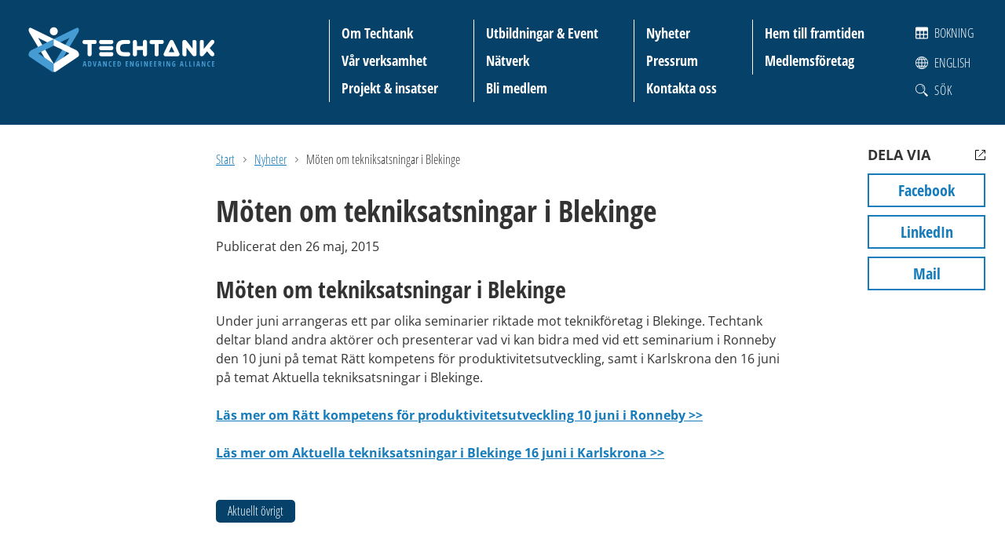

--- FILE ---
content_type: text/html; charset=UTF-8
request_url: https://techtank.se/nyheter/moten-om-tekniksatsningar-blekinge/
body_size: 12484
content:
<!DOCTYPE html>
<html lang="sv-SE" class="no-js">
<head>
<meta charset="utf-8">
<meta name="viewport" content="width=device-width, initial-scale=1">
<meta http-equiv="X-UA-Compatible" content="IE=edge">

<meta name='robots' content='index, follow, max-image-preview:large, max-snippet:-1, max-video-preview:-1' />
<link rel="alternate" hreflang="sv" href="https://techtank.se/nyheter/moten-om-tekniksatsningar-blekinge/" />
<link rel="alternate" hreflang="x-default" href="https://techtank.se/nyheter/moten-om-tekniksatsningar-blekinge/" />

	<!-- This site is optimized with the Yoast SEO plugin v23.3 - https://yoast.com/wordpress/plugins/seo/ -->
	<title>Möten om tekniksatsningar i Blekinge | Techtank</title>
	<link rel="canonical" href="https://techtank.se/nyheter/moten-om-tekniksatsningar-blekinge/" />
	<meta property="og:locale" content="sv_SE" />
	<meta property="og:type" content="article" />
	<meta property="og:title" content="Möten om tekniksatsningar i Blekinge | Techtank" />
	<meta property="og:description" content="Möten om tekniksatsningar i Blekinge Under juni arrangeras ett par olika seminarier riktade mot teknikföretag i Blekinge. Techtank deltar bland&#8230; Läs mer" />
	<meta property="og:url" content="https://techtank.se/nyheter/moten-om-tekniksatsningar-blekinge/" />
	<meta property="og:site_name" content="Techtank" />
	<meta property="article:publisher" content="https://www.facebook.com/techtank.se/" />
	<meta property="article:published_time" content="2015-05-26T11:20:32+00:00" />
	<meta property="article:modified_time" content="2021-07-05T13:06:48+00:00" />
	<meta name="author" content="Karin Andersson" />
	<meta name="twitter:card" content="summary_large_image" />
	<meta name="twitter:label1" content="Skriven av" />
	<meta name="twitter:data1" content="Karin Andersson" />
	<script type="application/ld+json" class="yoast-schema-graph">{"@context":"https://schema.org","@graph":[{"@type":"Article","@id":"https://techtank.se/nyheter/moten-om-tekniksatsningar-blekinge/#article","isPartOf":{"@id":"https://techtank.se/nyheter/moten-om-tekniksatsningar-blekinge/"},"author":{"name":"Karin Andersson","@id":"https://techtank.se/#/schema/person/bf8a2ec524e293f1f7288c10ca9e92c9"},"headline":"Möten om tekniksatsningar i Blekinge","datePublished":"2015-05-26T11:20:32+00:00","dateModified":"2021-07-05T13:06:48+00:00","mainEntityOfPage":{"@id":"https://techtank.se/nyheter/moten-om-tekniksatsningar-blekinge/"},"wordCount":92,"publisher":{"@id":"https://techtank.se/#organization"},"articleSection":["Aktuellt övrigt"],"inLanguage":"sv-SE"},{"@type":"WebPage","@id":"https://techtank.se/nyheter/moten-om-tekniksatsningar-blekinge/","url":"https://techtank.se/nyheter/moten-om-tekniksatsningar-blekinge/","name":"Möten om tekniksatsningar i Blekinge | Techtank","isPartOf":{"@id":"https://techtank.se/#website"},"datePublished":"2015-05-26T11:20:32+00:00","dateModified":"2021-07-05T13:06:48+00:00","breadcrumb":{"@id":"https://techtank.se/nyheter/moten-om-tekniksatsningar-blekinge/#breadcrumb"},"inLanguage":"sv-SE","potentialAction":[{"@type":"ReadAction","target":["https://techtank.se/nyheter/moten-om-tekniksatsningar-blekinge/"]}]},{"@type":"BreadcrumbList","@id":"https://techtank.se/nyheter/moten-om-tekniksatsningar-blekinge/#breadcrumb","itemListElement":[{"@type":"ListItem","position":1,"name":"Hem","item":"https://techtank.se/"},{"@type":"ListItem","position":2,"name":"Möten om tekniksatsningar i Blekinge"}]},{"@type":"WebSite","@id":"https://techtank.se/#website","url":"https://techtank.se/","name":"Techtank","description":"","publisher":{"@id":"https://techtank.se/#organization"},"potentialAction":[{"@type":"SearchAction","target":{"@type":"EntryPoint","urlTemplate":"https://techtank.se/?s={search_term_string}"},"query-input":"required name=search_term_string"}],"inLanguage":"sv-SE"},{"@type":"Organization","@id":"https://techtank.se/#organization","name":"TechTank","url":"https://techtank.se/","logo":{"@type":"ImageObject","inLanguage":"sv-SE","@id":"https://techtank.se/#/schema/logo/image/","url":"https://storage.googleapis.com/techtank-se/uploads/2021/08/logo-techtank.png","contentUrl":"https://storage.googleapis.com/techtank-se/uploads/2021/08/logo-techtank.png","width":819,"height":195,"caption":"TechTank"},"image":{"@id":"https://techtank.se/#/schema/logo/image/"},"sameAs":["https://www.facebook.com/techtank.se/","https://www.instagram.com/jobbaiindustrin/","https://www.linkedin.com/company/techtank-advanced-engineering-alliance","https://www.youtube.com/channel/UCdiA6uPT8UnBZv9I266GYVg"]},{"@type":"Person","@id":"https://techtank.se/#/schema/person/bf8a2ec524e293f1f7288c10ca9e92c9","name":"Karin Andersson","image":{"@type":"ImageObject","inLanguage":"sv-SE","@id":"https://techtank.se/#/schema/person/image/","url":"https://secure.gravatar.com/avatar/03560b5c3e4d67331d5aceb4ad6af4e6?s=96&d=mm&r=g","contentUrl":"https://secure.gravatar.com/avatar/03560b5c3e4d67331d5aceb4ad6af4e6?s=96&d=mm&r=g","caption":"Karin Andersson"}}]}</script>
	<!-- / Yoast SEO plugin. -->


<link rel="alternate" type="application/rss+xml" title="Techtank &raquo; Webbflöde" href="https://techtank.se/feed/" />
<link rel="alternate" type="application/rss+xml" title="Techtank &raquo; Kommentarsflöde" href="https://techtank.se/comments/feed/" />
<script>window.mindiusSentryConfig={environment:"production",release:"techtank-se@55c970f",dsn:"https:\/\/ccdee65ed9af45d5de88a971174877f7@techtank.se\/116101",tunnel:"https:\/\/techtank.se\/wp-json\/mindius-error-reporting\/v1\/report\/",autoSessionTracking:false,denyUrls:[/graph\.facebook\.com/i,/connect\.facebook\.net/i,/extensions\//i,/^chrome:\/\//i,/^resource:\/\//i],beforeSend:function(e,h){return window.mindiusSentryBeforeSend(e,h)}}</script><script src="https://techtank.se/wp-content/mu-plugins/mindius-sentry-client/js/error-reporting.build.js?v=1.3.0" async></script>
<link rel="dns-prefetch" href="https://google-analytics.com">

<link rel="shortcut icon" href="https://techtank.se/favicon.ico">
<link rel="icon" type="image/png" sizes="16x16" href="https://techtank.se/favicon-16x16.png">
<link rel="icon" type="image/png" sizes="32x32" href="https://techtank.se/favicon-32x32.png">
<link rel="icon" type="image/png" sizes="192x192" href="https://techtank.se/favicon-192x192.png">
<link rel="icon" type="image/png" sizes="512x512" href="https://techtank.se/favicon-512x512.png">
<link rel="apple-touch-icon-precomposed" href="https://techtank.se/apple-touch-icon-precomposed.png">
<link rel="manifest" href="https://techtank.se/manifest.json">
<meta name="apple-mobile-web-app-title" content="Techtank">
<meta name="application-name" content="Techtank">
<meta name="msapplication-config" content="https://techtank.se/browserconfig.xml">
<meta name="theme-color" content="#054169">

<link rel="profile" href="https://gmpg.org/xfn/11">
<style id='classic-theme-styles-inline-css' type='text/css'>
/*! This file is auto-generated */
.wp-block-button__link{color:#fff;background-color:#32373c;border-radius:9999px;box-shadow:none;text-decoration:none;padding:calc(.667em + 2px) calc(1.333em + 2px);font-size:1.125em}.wp-block-file__button{background:#32373c;color:#fff;text-decoration:none}
</style>
<style id='global-styles-inline-css' type='text/css'>
:root{--wp--preset--aspect-ratio--square: 1;--wp--preset--aspect-ratio--4-3: 4/3;--wp--preset--aspect-ratio--3-4: 3/4;--wp--preset--aspect-ratio--3-2: 3/2;--wp--preset--aspect-ratio--2-3: 2/3;--wp--preset--aspect-ratio--16-9: 16/9;--wp--preset--aspect-ratio--9-16: 9/16;--wp--preset--color--black: #000000;--wp--preset--color--cyan-bluish-gray: #abb8c3;--wp--preset--color--white: #ffffff;--wp--preset--color--pale-pink: #f78da7;--wp--preset--color--vivid-red: #cf2e2e;--wp--preset--color--luminous-vivid-orange: #ff6900;--wp--preset--color--luminous-vivid-amber: #fcb900;--wp--preset--color--light-green-cyan: #7bdcb5;--wp--preset--color--vivid-green-cyan: #00d084;--wp--preset--color--pale-cyan-blue: #8ed1fc;--wp--preset--color--vivid-cyan-blue: #0693e3;--wp--preset--color--vivid-purple: #9b51e0;--wp--preset--gradient--vivid-cyan-blue-to-vivid-purple: linear-gradient(135deg,rgba(6,147,227,1) 0%,rgb(155,81,224) 100%);--wp--preset--gradient--light-green-cyan-to-vivid-green-cyan: linear-gradient(135deg,rgb(122,220,180) 0%,rgb(0,208,130) 100%);--wp--preset--gradient--luminous-vivid-amber-to-luminous-vivid-orange: linear-gradient(135deg,rgba(252,185,0,1) 0%,rgba(255,105,0,1) 100%);--wp--preset--gradient--luminous-vivid-orange-to-vivid-red: linear-gradient(135deg,rgba(255,105,0,1) 0%,rgb(207,46,46) 100%);--wp--preset--gradient--very-light-gray-to-cyan-bluish-gray: linear-gradient(135deg,rgb(238,238,238) 0%,rgb(169,184,195) 100%);--wp--preset--gradient--cool-to-warm-spectrum: linear-gradient(135deg,rgb(74,234,220) 0%,rgb(151,120,209) 20%,rgb(207,42,186) 40%,rgb(238,44,130) 60%,rgb(251,105,98) 80%,rgb(254,248,76) 100%);--wp--preset--gradient--blush-light-purple: linear-gradient(135deg,rgb(255,206,236) 0%,rgb(152,150,240) 100%);--wp--preset--gradient--blush-bordeaux: linear-gradient(135deg,rgb(254,205,165) 0%,rgb(254,45,45) 50%,rgb(107,0,62) 100%);--wp--preset--gradient--luminous-dusk: linear-gradient(135deg,rgb(255,203,112) 0%,rgb(199,81,192) 50%,rgb(65,88,208) 100%);--wp--preset--gradient--pale-ocean: linear-gradient(135deg,rgb(255,245,203) 0%,rgb(182,227,212) 50%,rgb(51,167,181) 100%);--wp--preset--gradient--electric-grass: linear-gradient(135deg,rgb(202,248,128) 0%,rgb(113,206,126) 100%);--wp--preset--gradient--midnight: linear-gradient(135deg,rgb(2,3,129) 0%,rgb(40,116,252) 100%);--wp--preset--font-size--small: 13px;--wp--preset--font-size--medium: 20px;--wp--preset--font-size--large: 36px;--wp--preset--font-size--x-large: 42px;--wp--preset--spacing--20: 0.44rem;--wp--preset--spacing--30: 0.67rem;--wp--preset--spacing--40: 1rem;--wp--preset--spacing--50: 1.5rem;--wp--preset--spacing--60: 2.25rem;--wp--preset--spacing--70: 3.38rem;--wp--preset--spacing--80: 5.06rem;--wp--preset--shadow--natural: 6px 6px 9px rgba(0, 0, 0, 0.2);--wp--preset--shadow--deep: 12px 12px 50px rgba(0, 0, 0, 0.4);--wp--preset--shadow--sharp: 6px 6px 0px rgba(0, 0, 0, 0.2);--wp--preset--shadow--outlined: 6px 6px 0px -3px rgba(255, 255, 255, 1), 6px 6px rgba(0, 0, 0, 1);--wp--preset--shadow--crisp: 6px 6px 0px rgba(0, 0, 0, 1);}:where(.is-layout-flex){gap: 0.5em;}:where(.is-layout-grid){gap: 0.5em;}body .is-layout-flex{display: flex;}.is-layout-flex{flex-wrap: wrap;align-items: center;}.is-layout-flex > :is(*, div){margin: 0;}body .is-layout-grid{display: grid;}.is-layout-grid > :is(*, div){margin: 0;}:where(.wp-block-columns.is-layout-flex){gap: 2em;}:where(.wp-block-columns.is-layout-grid){gap: 2em;}:where(.wp-block-post-template.is-layout-flex){gap: 1.25em;}:where(.wp-block-post-template.is-layout-grid){gap: 1.25em;}.has-black-color{color: var(--wp--preset--color--black) !important;}.has-cyan-bluish-gray-color{color: var(--wp--preset--color--cyan-bluish-gray) !important;}.has-white-color{color: var(--wp--preset--color--white) !important;}.has-pale-pink-color{color: var(--wp--preset--color--pale-pink) !important;}.has-vivid-red-color{color: var(--wp--preset--color--vivid-red) !important;}.has-luminous-vivid-orange-color{color: var(--wp--preset--color--luminous-vivid-orange) !important;}.has-luminous-vivid-amber-color{color: var(--wp--preset--color--luminous-vivid-amber) !important;}.has-light-green-cyan-color{color: var(--wp--preset--color--light-green-cyan) !important;}.has-vivid-green-cyan-color{color: var(--wp--preset--color--vivid-green-cyan) !important;}.has-pale-cyan-blue-color{color: var(--wp--preset--color--pale-cyan-blue) !important;}.has-vivid-cyan-blue-color{color: var(--wp--preset--color--vivid-cyan-blue) !important;}.has-vivid-purple-color{color: var(--wp--preset--color--vivid-purple) !important;}.has-black-background-color{background-color: var(--wp--preset--color--black) !important;}.has-cyan-bluish-gray-background-color{background-color: var(--wp--preset--color--cyan-bluish-gray) !important;}.has-white-background-color{background-color: var(--wp--preset--color--white) !important;}.has-pale-pink-background-color{background-color: var(--wp--preset--color--pale-pink) !important;}.has-vivid-red-background-color{background-color: var(--wp--preset--color--vivid-red) !important;}.has-luminous-vivid-orange-background-color{background-color: var(--wp--preset--color--luminous-vivid-orange) !important;}.has-luminous-vivid-amber-background-color{background-color: var(--wp--preset--color--luminous-vivid-amber) !important;}.has-light-green-cyan-background-color{background-color: var(--wp--preset--color--light-green-cyan) !important;}.has-vivid-green-cyan-background-color{background-color: var(--wp--preset--color--vivid-green-cyan) !important;}.has-pale-cyan-blue-background-color{background-color: var(--wp--preset--color--pale-cyan-blue) !important;}.has-vivid-cyan-blue-background-color{background-color: var(--wp--preset--color--vivid-cyan-blue) !important;}.has-vivid-purple-background-color{background-color: var(--wp--preset--color--vivid-purple) !important;}.has-black-border-color{border-color: var(--wp--preset--color--black) !important;}.has-cyan-bluish-gray-border-color{border-color: var(--wp--preset--color--cyan-bluish-gray) !important;}.has-white-border-color{border-color: var(--wp--preset--color--white) !important;}.has-pale-pink-border-color{border-color: var(--wp--preset--color--pale-pink) !important;}.has-vivid-red-border-color{border-color: var(--wp--preset--color--vivid-red) !important;}.has-luminous-vivid-orange-border-color{border-color: var(--wp--preset--color--luminous-vivid-orange) !important;}.has-luminous-vivid-amber-border-color{border-color: var(--wp--preset--color--luminous-vivid-amber) !important;}.has-light-green-cyan-border-color{border-color: var(--wp--preset--color--light-green-cyan) !important;}.has-vivid-green-cyan-border-color{border-color: var(--wp--preset--color--vivid-green-cyan) !important;}.has-pale-cyan-blue-border-color{border-color: var(--wp--preset--color--pale-cyan-blue) !important;}.has-vivid-cyan-blue-border-color{border-color: var(--wp--preset--color--vivid-cyan-blue) !important;}.has-vivid-purple-border-color{border-color: var(--wp--preset--color--vivid-purple) !important;}.has-vivid-cyan-blue-to-vivid-purple-gradient-background{background: var(--wp--preset--gradient--vivid-cyan-blue-to-vivid-purple) !important;}.has-light-green-cyan-to-vivid-green-cyan-gradient-background{background: var(--wp--preset--gradient--light-green-cyan-to-vivid-green-cyan) !important;}.has-luminous-vivid-amber-to-luminous-vivid-orange-gradient-background{background: var(--wp--preset--gradient--luminous-vivid-amber-to-luminous-vivid-orange) !important;}.has-luminous-vivid-orange-to-vivid-red-gradient-background{background: var(--wp--preset--gradient--luminous-vivid-orange-to-vivid-red) !important;}.has-very-light-gray-to-cyan-bluish-gray-gradient-background{background: var(--wp--preset--gradient--very-light-gray-to-cyan-bluish-gray) !important;}.has-cool-to-warm-spectrum-gradient-background{background: var(--wp--preset--gradient--cool-to-warm-spectrum) !important;}.has-blush-light-purple-gradient-background{background: var(--wp--preset--gradient--blush-light-purple) !important;}.has-blush-bordeaux-gradient-background{background: var(--wp--preset--gradient--blush-bordeaux) !important;}.has-luminous-dusk-gradient-background{background: var(--wp--preset--gradient--luminous-dusk) !important;}.has-pale-ocean-gradient-background{background: var(--wp--preset--gradient--pale-ocean) !important;}.has-electric-grass-gradient-background{background: var(--wp--preset--gradient--electric-grass) !important;}.has-midnight-gradient-background{background: var(--wp--preset--gradient--midnight) !important;}.has-small-font-size{font-size: var(--wp--preset--font-size--small) !important;}.has-medium-font-size{font-size: var(--wp--preset--font-size--medium) !important;}.has-large-font-size{font-size: var(--wp--preset--font-size--large) !important;}.has-x-large-font-size{font-size: var(--wp--preset--font-size--x-large) !important;}
:where(.wp-block-post-template.is-layout-flex){gap: 1.25em;}:where(.wp-block-post-template.is-layout-grid){gap: 1.25em;}
:where(.wp-block-columns.is-layout-flex){gap: 2em;}:where(.wp-block-columns.is-layout-grid){gap: 2em;}
:root :where(.wp-block-pullquote){font-size: 1.5em;line-height: 1.6;}
</style>
<link rel='stylesheet' id='wpml-blocks-css' href='https://techtank.se/wp-content/plugins/sitepress-multilingual-cms/dist/css/blocks/styles.css?ver=4.6.12' type='text/css' media='all' />
<link rel='stylesheet' id='techtank-style-css' href='https://techtank.se/wp-content/themes/techtank/assets/css/theme.min-2024-01-26.css' type='text/css' media='all' />
<script type="text/javascript" src="https://techtank.se/wp-content/themes/techtank/assets/js/dist/modernizr-custom.min.js" id="modernizr-js"></script>
<!--[if lt IE 9]>
<script type="text/javascript" src="https://techtank.se/wp-content/themes/techtank/assets/js/dist/ie-compat.js" id="techtank-compat-js"></script>
<![endif]-->
<script>if(!Function.prototype.bind){document.write('<'+'script src="https://techtank.se/wp-content/themes/techtank/assets/js/lib/es5-shim.min.js"><'+'/script>')}</script>
<link rel="https://api.w.org/" href="https://techtank.se/wp-json/" /><link rel="alternate" title="JSON" type="application/json" href="https://techtank.se/wp-json/wp/v2/posts/202680" /><link rel="EditURI" type="application/rsd+xml" title="RSD" href="https://techtank.se/wp/xmlrpc.php?rsd" />

		<script>var lucidEmailEncoder=function(e){"use strict";function n(e){return String.fromCharCode(("Z">=e?90:122)>=(e=e.charCodeAt(0)+13)?e:e-26)}function r(e,r){var a,d,t;a=e.innerHTML.replace(/£/g,"@"),d=a.match(c.encoded),d=null!==d?d[0]:"",t=d.substring(7,d.length-1).replace(/[A-Za-z]/g,n),r.className=o,r.innerHTML=t}function a(){for(var e,n=d.body.getElementsByTagName("script"),a=n.length-1;a>=0;a--)e=n[a].parentNode,n[a].parentNode.className===t&&r(n[a],e)}var d=e.document,c={encoded:/(var e=)[^;]+/,href:/href=(?:"|')([^"']+)(?:"|')/,text:/(?:\>)([^<]+)<\/a>/},t="lucid-email-encoded",o="lucid-email-decoded";return{decodeAll:a,decodeEmail:r}}(window);</script>
	
<script>var _paq=window._paq=window._paq||[];_paq.push(['trackPageView'],['enableLinkTracking'],['setTrackerUrl','https://techtank.matomo.cloud/matomo.php'],['setSiteId','1']);</script><script async src="https://cdn.matomo.cloud/techtank.matomo.cloud/matomo.js"></script>

</head>
<body class="single single-format-standard page-color-blue page-hero--off singular singular-news" id="top">
	<div class="visuallyhidden" role="presentation" aria-hidden="true"><svg xmlns="http://www.w3.org/2000/svg"><symbol viewBox="0 0 13 12" id="icon-calendar" xmlns="http://www.w3.org/2000/svg"><path d="M12 0c.6 0 1 .4 1 1v10c0 .6-.4 1-1 1H1a1 1 0 01-1-1V1c0-.6.4-1 1-1h11zM4 8H1v3h3V8zm8 0H9v3h3V8zM8 8H5v3h3V8zM4 4H1v3h3V4zm4 0H5v3h3V4zm4 0H9v3h3V4z"/></symbol><symbol viewBox="0 0 11.3 7.1" id="icon-chevron-down" xmlns="http://www.w3.org/2000/svg"><path d="M0 1.4l5.7 5.7 5.6-5.7L9.9 0 5.7 4.2 1.4 0z"/></symbol><symbol viewBox="0 0 7.1 11.3" id="icon-chevron-left" xmlns="http://www.w3.org/2000/svg"><path d="M5.7 0L0 5.7l5.7 5.6 1.4-1.4-4.3-4.2 4.3-4.3z"/></symbol><symbol viewBox="0 0 7.1 11.3" id="icon-chevron-right" xmlns="http://www.w3.org/2000/svg"><path d="M1.4 11.3l5.7-5.6L1.4 0 0 1.4l4.2 4.3L0 9.9z"/></symbol><symbol viewBox="0 0 19 19" id="icon-globe" xmlns="http://www.w3.org/2000/svg"><path d="M9.5 19a9.5 9.5 0 110-19 9.5 9.5 0 010 19zm-3.192-4c.71 1.326 1.587 2.3 2.309 2.955.127.013.254.023.383.03V15H6.308zM5.17 15H3.02a8.506 8.506 0 004.112 2.665A9.496 9.496 0 015.171 15zm-.432-1c-.412-1.106-.694-2.429-.734-4h-2.99a8.451 8.451 0 001.273 4h2.45zm1.098 0H9v-4H5.006c.047 1.547.37 2.875.83 4zM4.012 9c.063-1.565.367-2.89.796-4h-2.52a8.451 8.451 0 00-1.274 4h2.998zm1.002 0H9V5H5.911a11.611 11.611 0 00-.897 4zm.24-5a10.06 10.06 0 011.994-2.699A8.503 8.503 0 003.02 4h2.235zm1.14 0H9V1.014a8.562 8.562 0 00-.312.024A11.799 11.799 0 006.393 4zm6.213 0a11.779 11.779 0 00-2.295-2.962A8.562 8.562 0 0010 1.014V4h2.607zm1.139 0h2.235a8.503 8.503 0 00-4.23-2.699A10.06 10.06 0 0113.747 4zm.446 1c.429 1.11.733 2.435.796 4h2.998a8.451 8.451 0 00-1.274-4h-2.52zm-1.103 0H10v4h3.986a11.611 11.611 0 00-.897-4zm1.906 5c-.04 1.571-.322 2.894-.734 4h2.451a8.451 8.451 0 001.274-4h-2.991zm-1 0H10v4h3.163c.461-1.125.784-2.453.831-4zm-2.126 7.665A8.506 8.506 0 0015.981 15h-2.152a9.496 9.496 0 01-1.96 2.665zm-1.486.29A11.048 11.048 0 0012.693 15H10v2.986c.129-.008.256-.018.383-.031z"/></symbol><symbol viewBox="0 0 37.8 37.8" id="icon-search" xmlns="http://www.w3.org/2000/svg"><g fill-rule="evenodd" clip-rule="evenodd"><path d="M24.8 24.8c-5.7 5.7-14.8 5.7-20.5 0S-1.4 10 4.3 4.3s14.8-5.7 20.5 0 5.6 14.8 0 20.5zm-1.5-1.5c4.9-4.9 4.9-12.8 0-17.7S10.5.7 5.6 5.6s-4.9 12.8 0 17.7 12.9 4.9 17.7 0z"/><path d="M23.9 16.8c.1-.2.1-.3.1-.5 1.3-4.9-1.5-9.9-6.2-11.5l-.3 1.3c4.3 1.4 6.6 6.1 5.2 10.4l1.2.3zm-.9 8.3l2.1-2.1 4.2 4.2-2.1 2.1-4.2-4.2zm3.5 5l3.5-3.5 7.8 7.8-3.5 3.5-7.8-7.8z"/></g></symbol><symbol viewBox="0 0 13 13" id="icon-social-media-icon" xmlns="http://www.w3.org/2000/svg"><path d="M8.5.5h4v4m0 3.7v4.3H.5V.5h4.3m7.7 0l-8 8" stroke="#000"/></symbol></svg></div>

	<div class="page-wrap">

		<a href="#main" class="visuallyhidden focusable skiplink">Hoppa till huvudinnehållet</a>

		<div class="page-hero page-hero--solid-background page-hero--no-sub-nav" ><header id="site-header" class="site-header"><div class="site-header-inner"><div class="site-logo">
						<a href="https://techtank.se/" class="site-logo-inner" aria-label="Techtank: Till startsidan">
													<img src="https://techtank.se/wp-content/themes/techtank/assets/img/logo-techtank-landscape-orientation-neg.svg" alt="Techtank">
												</a></div><div class="header-nav clearfix">
						<button id="main-nav-toggle" class="js-toggle" data-toggle="nav-open" data-toggle-on="#site-header" aria-controls="main-nav-list">
							<span>Meny</span>
							<span class="menu-toggle-lines"></span>
						</button><div class="main-nav-bg"></div><nav class="nav-bar main-nav" id="main-nav"><h4 class="visuallyhidden">Meny</h4><div id="main-nav-list" class="main-nav-list"><ul><li class="parent-item"><a href="https://techtank.se/om-techtank/">Om Techtank</a><ul class="sub-menu"><li><a href="https://techtank.se/om-techtank/">Om Techtank</a></li><li><a href="https://techtank.se/om-techtank/agare-och-styrelse/">Ägare och styrelse</a></li><li><a href="https://techtank.se/om-techtank/medlemsforetag/">Medlemsföretag</a></li><li><a href="https://techtank.se/om-techtank/samarbetspartners/">Samarbetspartners</a></li><li><a href="https://techtank.se/om-techtank/projektfinansiarer/">Projektfinansiärer</a></li><li><a href="https://techtank.se/om-techtank/en-del-av-iuc-sverige/">En del av IUC Sverige</a></li><li><a href="https://techtank.se/om-techtank/clusters-of-sweden/">Clusters of Sweden</a></li><li><a href="https://techtank.se/techtanks-historia/">Techtanks historia</a></li></ul></li><li class="parent-item"><a href="https://techtank.se/var-verksamhet/">Vår verksamhet</a><ul class="sub-menu"><li><a href="https://techtank.se/var-verksamhet/">Vår verksamhet</a></li><li><a href="https://techtank.se/var-verksamhet/kompetensutveckling-och-forsorjning/">Kompetensutveckling och -försörjning</a></li><li><a href="https://techtank.se/var-verksamhet/teknikutveckling-och-innovation/">Teknikutveckling och innovation</a></li><li><a href="https://techtank.se/var-verksamhet/affarsutveckling-och-tillvaxt/">Affärsutveckling och tillväxt</a></li><li><a href="https://techtank.se/var-verksamhet/stod-i-finansieringsfragor/">Stöd i finansieringsfrågor</a></li></ul></li><li class="parent-item"><a href="https://techtank.se/projekt-insatser/">Projekt &#038; insatser</a><ul class="sub-menu"><li><a href="https://techtank.se/projekt-insatser/">Projekt &#038; insatser</a></li><li><a href="https://techtank.se/projekt-insatser/digit-hub-sweden/">DigIT Hub Sweden</a></li><li><a href="https://techtank.se/projekt-insatser/kickstart-2/">Kickstart 2</a></li><li><a href="https://techtank.se/projekt-insatser/live-in-blekinge/">Live in Blekinge</a></li><li><a href="https://techtank.se/projekt-insatser/omstallningscoachning/">Omställningscoachning</a></li><li><a href="https://techtank.se/projekt-insatser/produktionslyftet/">Produktionslyftet</a></li><li><a href="https://techtank.se/projekt-insatser/teknikworkshoppar/">Produktion2030 – Teknikworkshoppar</a></li><li><a href="https://techtank.se/projekt-insatser/spik/">SPIK</a></li><li class="parent-item"><a href="https://techtank.se/projekt-insatser/avslutade-projekt/">Avslutade projekt</a><ul class="sub-menu"><li><a href="https://techtank.se/projekt-insatser/avslutade-projekt/center-of-excellence-forstudie/">Center of Excellence Stamping förstudie</a></li><li><a href="https://techtank.se/projekt-insatser/avslutade-projekt/clusters-of-sweden/">Clusters of Sweden</a></li><li><a href="https://techtank.se/projekt-insatser/avslutade-projekt/codev/">CoDev</a></li><li><a href="https://techtank.se/projekt-insatser/avslutade-projekt/coskill/">CoSkill</a></li><li><a href="https://techtank.se/projekt-insatser/avslutade-projekt/digit-hub-ai/">DigIT Hub AI</a></li><li><a href="https://techtank.se/projekt-insatser/avslutade-projekt/framtidskompetens-i-blekinge/">Framtidskompetens i Blekinge</a></li><li><a href="https://techtank.se/projekt-insatser/avslutade-projekt/innovationsinitiativet/">Innovationsinitiativet</a></li><li><a href="https://techtank.se/projekt-insatser/avslutade-projekt/kickstart-s3/">Kickstart S3</a></li><li><a href="https://techtank.se/projekt-insatser/avslutade-projekt/omstallningslyftet/">Omställningslyftet</a></li><li><a href="https://techtank.se/projekt-insatser/avslutade-projekt/light2sustainable/">Light2Sustainable</a></li><li><a href="https://techtank.se/projekt-insatser/avslutade-projekt/live-in-blekinge-fas-1/">Live in Blekinge – fas 1</a></li><li><a href="https://techtank.se/projekt-insatser/avslutade-projekt/robotlyftet/">Robotlyftet</a></li><li><a href="https://techtank.se/projekt-insatser/avslutade-projekt/smart-industri-i-blekinge/">Smart Industri i Blekinge 2.0</a></li><li><a href="https://techtank.se/projekt-insatser/avslutade-projekt/stodstruktur-for-validering-i-blekinge/">Stödstruktur för validering i Blekinge</a></li><li><a href="https://techtank.se/projekt-insatser/avslutade-projekt/techtank-bas/">Techtank Bas</a></li><li><a href="https://techtank.se/projekt-insatser/avslutade-projekt/techtank-s3-affarsutveckling-for-marknadsbreddning/">Techtank S3 – affärsutveckling för marknadsbreddning</a></li></ul></li></ul></li></ul><ul><li><a href="https://techtank.se/event/">Utbildningar &#038; Event</a></li><li><a href="https://techtank.se/natverk/">Nätverk</a></li><li class="parent-item"><a href="https://techtank.se/bli-medlem/">Bli medlem</a><ul class="sub-menu"><li><a href="https://techtank.se/bli-medlem/">Bli medlem</a></li><li><a href="https://techtank.se/bli-medlem/serviceavgift-och-ansokan/">Serviceavgift och ansökan</a></li></ul></li></ul><ul><li><a href="https://techtank.se/nyheter/">Nyheter</a></li><li><a href="https://techtank.se/pressrum/">Pressrum</a></li><li class="parent-item"><a href="https://techtank.se/kontakta-oss/">Kontakta oss</a><ul class="sub-menu"><li><a href="https://techtank.se/kontakta-oss/">Kontakta oss</a></li><li><a href="https://techtank.se/kontakta-oss/jobba-hos-oss/">Jobba hos oss</a></li></ul></li></ul><ul><li class="parent-item"><a href="https://techtank.se/hemtillframtiden/">Hem till framtiden</a><ul class="sub-menu"><li><a href="https://techtank.se/hemtillframtiden/magasin/">Magasin Tusen möjligheter</a></li><li><a href="https://techtank.se/hemtillframtiden/film/">Film Tusen möjligheter</a></li></ul></li><li><a href="https://techtank.se/om-techtank/medlemsforetag/">Medlemsföretag</a></li></ul><div class="intranet-link-wrap"><a class="intranet-link" href="https://techtank.se/event/" target="_blank" rel="noopener noreferrer"><span class="icon icon-calendar" role="presentation" aria-hidden="true"><svg xmlns="http://www.w3.org/2000/svg"><use xlink:href="#icon-calendar"></use></svg></span><span class="text">Bokning</span></a></div></div></nav><div class="header-controls"><div class="intranet-link-wrap"><a class="intranet-link" href="https://techtank.se/event/" target="_blank" rel="noopener noreferrer"><span class="icon icon-calendar" role="presentation" aria-hidden="true"><svg xmlns="http://www.w3.org/2000/svg"><use xlink:href="#icon-calendar"></use></svg></span><span class="text">Bokning</span></a></div><div>
											<a class="lang-link" href="https://techtank.se/en/">
												<span class="icon icon-globe" role="presentation" aria-hidden="true"><svg xmlns="http://www.w3.org/2000/svg"><use xlink:href="#icon-globe"></use></svg></span><span class="text">English</span>
											</a></div><div id="search-trigger-root" class="search-trigger-root"></div></div></div></div></header></div><div id="search-root"></div><div class="page-main"><div id="main" class="main" role="main"><div class="fixed-header fixed-news js-post-fixed-header"><div class="fixed-column fixed-column-block"><p class="post-block-tags"><a href="https://techtank.se/kategori/aktuellt-ovrigt/">Aktuellt övrigt</a></p></div><div class="fixed-column fixed-column-block fixed-column-title">
				Möten om tekniksatsningar i Blekinge			</div><div class="fixed-column fixed-column-block"><p class="news-post-info">Publicerat den 26 maj, 2015</p></div></div><div class="wrap-thin single-news-wrap"><ul class="breadcrumb"><li class="crumb"><a href="https://techtank.se/">Start</a></li><li class="crumb"><a href="https://techtank.se/nyheter/">Nyheter</a></li><li class="crumb crumb-current">
			<span>Möten om tekniksatsningar i Blekinge</span></li></ul><div class="single-news-content"><article id="article" class="entry post format-standard hentry no-thumbnail news-main"><div class="news-main-inner running-text alt-text"><div class="news-header"><h1 class="news-title">Möten om tekniksatsningar i Blekinge</h1><p class="news-post-info">Publicerat den 26 maj, 2015</p></div><h2><a href="http://www.techtank.se/nyheter/140">Möten om tekniksatsningar i Blekinge</a></h2><div class="article_content"><div class="field field-name-body field-type-text-with-summary field-label-hidden"><div class="field-items"><div class="field-item even"><p>Under juni arrangeras ett par olika seminarier riktade mot teknikföretag i Blekinge. Techtank deltar bland andra aktörer och presenterar vad vi kan bidra med vid ett seminarium i Ronneby den 10 juni på temat Rätt kompetens för produktivitetsutveckling, samt i Karlskrona den 16 juni på temat Aktuella tekniksatsningar i Blekinge.</p><p><strong><a href="http://app.emarketeer.com/a/plink/row/27401716imBTaOcCiUUDyGLk_2_206226.html" target="_blank" rel="noopener">Läs mer om Rätt kompetens för produktivitetsutveckling 10 juni i Ronneby &gt;&gt;</a></strong></p><p><strong><a href="https://techtank.se/wp-content/uploads/2016/05/Inbjudan-till-Tekniksatsningar-i-Blekinge.pdf" target="_blank" rel="noopener">Läs mer om Aktuella tekniksatsningar i Blekinge 16 juni i Karlskrona &gt;&gt;</a></strong></p></div></div></div></div><div class="news-categories"><div class="news-item">
										<a href="https://techtank.se/kategori/aktuellt-ovrigt/">Aktuellt övrigt</a></div></div></div></article></div></div><div class="post-share-menu js-social-media-share"><p class="sm-title">
		Dela via	</p><div class="sm-icon">
		<span class="icon icon-social-media-icon" role="presentation" aria-hidden="true"><svg xmlns="http://www.w3.org/2000/svg"><use xlink:href="#icon-social-media-icon"></use></svg></span></div><ul id="sm-list"><li class="sm-list-item">
			<a class="btn-blue-outline" href="https://www.facebook.com/sharer/sharer.php?u=https://techtank.se/nyheter/moten-om-tekniksatsningar-blekinge/" target="_blank">Facebook</a></li><li class="sm-list-item">
			<a class="btn-blue-outline" href="https://www.linkedin.com/shareArticle?mini=true&#038;url=https://techtank.se/nyheter/moten-om-tekniksatsningar-blekinge/&#038;title=M%C3%B6ten%20om%20tekniksatsningar%20i%20Blekinge&#038;summary=M%C3%B6ten%20om%20tekniksatsningar%20i%20Blekinge%20Under%20juni%20arrangeras%20ett%20par%20olika%20seminarier%20riktade%20mot%20teknikf%C3%B6retag%20i%20Blekinge.%20Techtank%20deltar%20bland%E2%80%A6&#038;source=Techtank" target="_blank">LinkedIn</a></li><li class="sm-list-item">
			<a class="btn-blue-outline" href="mailto:?subject=M%C3%B6ten%20om%20tekniksatsningar%20i%20Blekinge%20-%20Techtank&#038;body=M%C3%B6ten%20om%20tekniksatsningar%20i%20Blekinge%0D%0A%0D%0AM%C3%B6ten%20om%20tekniksatsningar%20i%20Blekinge%20Under%20juni%20arrangeras%20ett%20par%20olika%20seminarier%20riktade%20mot%20teknikf%C3%B6retag%20i%20Blekinge.%20Techtank%20deltar%20bland%E2%80%A6%0D%0A%0D%0Ahttps%3A%2F%2Ftechtank.se%2Fnyheter%2Fmoten-om-tekniksatsningar-blekinge%2F">Mail</a></li></ul></div><div class="similar-events section-gray"><div class="selected-events--count-4"><div class="similar-events-text wrap-wide"><h5 class="h-upper">Relaterade nyheter</h5></div><div class="post-list-wrapper wrap-wide"><div class="post-list post-list--count-4"><div class="post-block"><div class="post-block-inner post-block-inner--has-image" data-id="216275"><div class="post-block-content"><div class="post-block-image">
				<a href="https://techtank.se/nyheter/checkar-for-automation-eller-produktionskompetens-i-tillverkande-foretag/" class="overlay-link" tabindex="-1" aria-hidden="true">Checkar för automation eller produktionskompetens i tillverkande företag</a>
				<img width="450" height="270" src="https://storage.googleapis.com/techtank-se/uploads/2023/01/checkar-utvald-1024x683-1-450x270.jpg" class="attachment-techtank-landscape-small size-techtank-landscape-small wp-post-image" alt="Produktionslyftet" decoding="async" fetchpriority="high" /></div><p class="post-block-tags"><a href="https://techtank.se/kategori/aktuellt-ovrigt/">Aktuellt övrigt</a></p><div class="post-block-text">
			<a href="https://techtank.se/nyheter/checkar-for-automation-eller-produktionskompetens-i-tillverkande-foretag/" class="overlay-link" tabindex="-1" aria-hidden="true">Checkar för automation eller produktionskompetens i tillverkande företag</a><h3 class="post-block-title"><a href="https://techtank.se/nyheter/checkar-for-automation-eller-produktionskompetens-i-tillverkande-foretag/">Checkar för automation eller produktionskompetens i tillverkande företag</a></h3><p>Är ni ett litet eller medelstort företag med tillverkande verksamhet som vill stärka er långsiktiga konkurrenskraft genom att utveckla er…</p><p class="post-block-published">27 april, 2025 — Lästid 1 min</p></div></div></div></div><div class="post-block"><div class="post-block-inner post-block-inner--has-image" data-id="216817"><div class="post-block-content"><div class="post-block-image">
				<a href="https://techtank.se/nyheter/dags-att-kickstarta-eller-ta-nasta-steg-i-ert-hallbarhetsarbete/" class="overlay-link" tabindex="-1" aria-hidden="true">Dags att kickstarta eller ta nästa steg i ert hållbarhetsarbete?</a>
				<img width="450" height="270" src="https://storage.googleapis.com/techtank-se/uploads/2025/08/KickstartHallbarhet-header-1-450x270.jpg" class="attachment-techtank-landscape-small size-techtank-landscape-small wp-post-image" alt="" decoding="async" srcset="https://storage.googleapis.com/techtank-se/uploads/2025/08/KickstartHallbarhet-header-1-450x270.jpg 450w, https://storage.googleapis.com/techtank-se/uploads/2025/08/KickstartHallbarhet-header-1-300x180.jpg 300w, https://storage.googleapis.com/techtank-se/uploads/2025/08/KickstartHallbarhet-header-1-1024x614.jpg 1024w, https://storage.googleapis.com/techtank-se/uploads/2025/08/KickstartHallbarhet-header-1-768x461.jpg 768w, https://storage.googleapis.com/techtank-se/uploads/2025/08/KickstartHallbarhet-header-1-1536x922.jpg 1536w, https://storage.googleapis.com/techtank-se/uploads/2025/08/KickstartHallbarhet-header-1.jpg 2000w" sizes="(max-width: 450px) 100vw, 450px" /></div><p class="post-block-tags"><a href="https://techtank.se/kategori/aktuellt-ovrigt/">Aktuellt övrigt</a></p><div class="post-block-text">
			<a href="https://techtank.se/nyheter/dags-att-kickstarta-eller-ta-nasta-steg-i-ert-hallbarhetsarbete/" class="overlay-link" tabindex="-1" aria-hidden="true">Dags att kickstarta eller ta nästa steg i ert hållbarhetsarbete?</a><h3 class="post-block-title"><a href="https://techtank.se/nyheter/dags-att-kickstarta-eller-ta-nasta-steg-i-ert-hallbarhetsarbete/">Dags att kickstarta eller ta nästa steg i ert hållbarhetsarbete?</a></h3><p>Under hösten 2025 erbjuder Techtank återigen en omgång av Kickstart Hållbarhet, som fokuserar på hållbarhet riktad till industrin och erbjuder…</p><p class="post-block-published">22 augusti, 2025 — Lästid 2 min</p></div></div></div></div><div class="post-block"><div class="post-block-inner post-block-inner--has-image" data-id="216278"><div class="post-block-content"><div class="post-block-image">
				<a href="https://techtank.se/nyheter/foretagsstod-via-region-blekinge/" class="overlay-link" tabindex="-1" aria-hidden="true">Företagsstöd via Region Blekinge</a>
				<img width="450" height="270" src="https://storage.googleapis.com/techtank-se/uploads/2025/04/DSC_1269-450x270.jpg" class="attachment-techtank-landscape-small size-techtank-landscape-small wp-post-image" alt="" decoding="async" /></div><p class="post-block-tags"><a href="https://techtank.se/kategori/aktuellt-ovrigt/">Aktuellt övrigt</a></p><div class="post-block-text">
			<a href="https://techtank.se/nyheter/foretagsstod-via-region-blekinge/" class="overlay-link" tabindex="-1" aria-hidden="true">Företagsstöd via Region Blekinge</a><h3 class="post-block-title"><a href="https://techtank.se/nyheter/foretagsstod-via-region-blekinge/">Företagsstöd via Region Blekinge</a></h3><p>Region Blekinge avsätter varje år en del av sina regionala tillväxtmedel till företagsstöd. Dessa stöd ska hjälpa länets företag att…</p><p class="post-block-published">27 april, 2025 — Lästid 2 min</p></div></div></div></div><div class="post-block"><div class="post-block-inner post-block-inner--has-image" data-id="214705"><div class="post-block-content"><div class="post-block-image">
				<a href="https://techtank.se/nyheter/dags-att-energieffektivisera-foretag-i-blekinge/" class="overlay-link" tabindex="-1" aria-hidden="true">Dags att energieffektivisera företag i Blekinge</a>
				<img width="450" height="270" src="https://storage.googleapis.com/techtank-se/uploads/2024/06/Energilyftet-450x270.jpg" class="attachment-techtank-landscape-small size-techtank-landscape-small wp-post-image" alt="" decoding="async" loading="lazy" srcset="https://storage.googleapis.com/techtank-se/uploads/2024/06/Energilyftet-450x270.jpg 450w, https://storage.googleapis.com/techtank-se/uploads/2024/06/Energilyftet-300x180.jpg 300w, https://storage.googleapis.com/techtank-se/uploads/2024/06/Energilyftet-1024x614.jpg 1024w, https://storage.googleapis.com/techtank-se/uploads/2024/06/Energilyftet-768x461.jpg 768w, https://storage.googleapis.com/techtank-se/uploads/2024/06/Energilyftet-1536x922.jpg 1536w, https://storage.googleapis.com/techtank-se/uploads/2024/06/Energilyftet.jpg 2000w" sizes="(max-width: 450px) 100vw, 450px" /></div><p class="post-block-tags"><a href="https://techtank.se/kategori/aktuellt-ovrigt/">Aktuellt övrigt</a></p><div class="post-block-text">
			<a href="https://techtank.se/nyheter/dags-att-energieffektivisera-foretag-i-blekinge/" class="overlay-link" tabindex="-1" aria-hidden="true">Dags att energieffektivisera företag i Blekinge</a><h3 class="post-block-title"><a href="https://techtank.se/nyheter/dags-att-energieffektivisera-foretag-i-blekinge/">Dags att energieffektivisera företag i Blekinge</a></h3><p>Med start i sommar och under de kommande tre åren kommer Energikontor Syd att energicoacha företag i Blekinge. Arbetet i…</p><p class="post-block-published">25 juni, 2024 — Lästid 1 min</p></div></div></div></div></div></div></div></div></div></div><div class="module-block-financers wrap-wide"><div class="financers-text"><h5 class="h-upper">Våra ÄGARE &amp; PROJEKTfinansiärer</h5></div><div class="financers-logos"><div class="financers-logo-item logo-region-blekinge">
					<img src="https://techtank.se/wp-content/themes/techtank/assets/img/logo-region-blekinge.svg" alt="Region Blekinge"></div><div class="financers-logo-item logo-karlshamns-kommun">
					<img src="https://techtank.se/wp-content/themes/techtank/assets/img/logo-karlshamns-kommun.png" alt="Karlshamns kommun"></div><div class="financers-logo-item logo-karlskrona-kommun">
					<img src="https://techtank.se/wp-content/themes/techtank/assets/img/logo-karlskrona-kommun.svg" alt="Karlkrona kommun"></div><div class="financers-logo-item logo-olofstroms-kommun">
					<img src="https://techtank.se/wp-content/themes/techtank/assets/img/logo-olofstroms-kommun.svg" alt="Olofströms kommun"></div><div class="financers-logo-item logo-ronneby-kommun">
					<img src="https://techtank.se/wp-content/themes/techtank/assets/img/logo-ronneby-kommun.svg" alt="Ronneby kommun"></div><div class="financers-logo-item logo-solvesborgs-kommun">
					<img src="https://techtank.se/wp-content/themes/techtank/assets/img/logo-solvesborgs-kommun.svg" alt="Sölvesborgs kommun"></div><div class="financers-logo-item logo-eu">
					<img src="https://techtank.se/wp-content/themes/techtank/assets/img/logo-eu.svg" alt="Europeiska Unionen"></div><div class="financers-logo-item logo-tillvaxtverket">
					<img src="https://techtank.se/wp-content/themes/techtank/assets/img/logo-tillvaxtverket.svg" alt="Tillväxtverket"></div><div class="financers-logo-item logo-vinnova">
					<img src="https://techtank.se/wp-content/themes/techtank/assets/img/logo-vinnova.svg" alt="Vinnova"></div></div></div><footer class="site-footer section-gradient-light" id="site-footer"><div class="site-footer-inner wrap-wide"><div class="site-footer-content-wrap"><div class="site-footer-content-inner"><div class="site-footer-content tight-text"><div class="techtank-info"><div class="techtank-logo">
									<a href="https://techtank.se/" aria-label="Techtank: Till startsidan">
										<img src="https://techtank.se/wp-content/themes/techtank/assets/img/logo-techtank.svg" alt="Techtank" >
									</a></div><div class="footer-info"><h5 class="h-upper">TECHTANK AKTIEBOLAG (svb)</h5><p>Innovation Park<br />
Vällaregatan 30<br />
293 38 OLOFSTRÖM</p><p><a href="mailto:info@techtank.se">info@techtank.se</a><br />
<a href="https://techtank.se/kontakta-oss/">Till fler kontaktuppgifter</a></p><p>Org.nummer: 559179-5439</p><p><img class="size-full wp-image-211143 alignnone" src="https://storage.googleapis.com/techtank-se/uploads/2022/03/BRONZE-Label.png" alt="Bronze Label" width="150" height="59" /></p><p><strong>BLEKINGE. Kom närmare.<br />
</strong></p></div></div></div><div class="site-footer-nav"><ul id="footer-1-nav-list" class="footer-nav-list nav-list"><li class="parent-item"><a href="https://techtank.se/om-techtank/">Om Techtank</a><ul class="sub-menu"><li><a href="https://techtank.se/om-techtank/">Om Techtank</a></li><li><a href="https://techtank.se/om-techtank/agare-och-styrelse/">Ägare och styrelse</a></li><li><a href="https://techtank.se/om-techtank/medlemsforetag/">Medlemsföretag</a></li><li><a href="https://techtank.se/om-techtank/samarbetspartners/">Samarbetspartners</a></li><li><a href="https://techtank.se/om-techtank/projektfinansiarer/">Projektfinansiärer</a></li><li><a href="https://techtank.se/om-techtank/en-del-av-iuc-sverige/">En del av IUC Sverige</a></li><li><a href="https://techtank.se/om-techtank/clusters-of-sweden/">Clusters of Sweden</a></li><li><a href="https://techtank.se/techtanks-historia/">Techtanks historia</a></li></ul></li><li><a href="https://techtank.se/integritetspolicy/">Integritetspolicy</a></li></ul><ul id="footer-2-nav-list" class="footer-nav-list nav-list"><li class="parent-item"><a href="https://techtank.se/var-verksamhet/">Vår verksamhet</a><ul class="sub-menu"><li><a href="https://techtank.se/var-verksamhet/">Vår verksamhet</a></li><li><a href="https://techtank.se/var-verksamhet/kompetensutveckling-och-forsorjning/">Kompetensutveckling och -försörjning</a></li><li><a href="https://techtank.se/var-verksamhet/teknikutveckling-och-innovation/">Teknikutveckling och innovation</a></li><li><a href="https://techtank.se/var-verksamhet/affarsutveckling-och-tillvaxt/">Affärsutveckling och tillväxt</a></li><li><a href="https://techtank.se/var-verksamhet/stod-i-finansieringsfragor/">Stöd i finansieringsfrågor</a></li></ul></li><li><a href="https://techtank.se/natverk/">Nätverk</a></li><li class="parent-item"><a href="https://techtank.se/bli-medlem/">Bli medlem</a><ul class="sub-menu"><li><a href="https://techtank.se/bli-medlem/">Bli medlem</a></li><li><a href="https://techtank.se/bli-medlem/serviceavgift-och-ansokan/">Serviceavgift och ansökan</a></li></ul></li></ul><ul id="footer-3-nav-list" class="footer-nav-list nav-list"><li class="parent-item"><a href="https://techtank.se/projekt-insatser/">Projekt &#038; insatser</a><ul class="sub-menu"><li><a href="https://techtank.se/projekt-insatser/">Projekt &#038; insatser</a></li><li><a href="https://techtank.se/projekt-insatser/digit-hub-sweden/">DigIT Hub Sweden</a></li><li><a href="https://techtank.se/projekt-insatser/kickstart-2/">Kickstart 2</a></li><li><a href="https://techtank.se/projekt-insatser/live-in-blekinge/">Live in Blekinge</a></li><li><a href="https://techtank.se/projekt-insatser/omstallningscoachning/">Omställningscoachning</a></li><li><a href="https://techtank.se/projekt-insatser/produktionslyftet/">Produktionslyftet</a></li><li><a href="https://techtank.se/projekt-insatser/teknikworkshoppar/">Produktion2030 – Teknikworkshoppar</a></li><li><a href="https://techtank.se/projekt-insatser/spik/">SPIK</a></li><li><a href="https://techtank.se/projekt-insatser/avslutade-projekt/">Avslutade projekt</a></li></ul></li></ul><ul id="footer-4-nav-list" class="footer-nav-list nav-list"><li><a href="https://techtank.se/hemtillframtiden/">Hem till framtiden</a></li><li><a href="https://techtank.se/nyheter/">Nyheter</a></li><li><a href="https://techtank.se/pressrum/">Pressrum</a></li><li><a href="https://techtank.se/kontakta-oss/jobba-hos-oss/">Jobba hos oss</a></li><li class="parent-item"><a href="https://techtank.se/kontakta-oss/">Kontakta oss</a><ul class="sub-menu"><li><a href="https://techtank.se/kontakta-oss/">Kontakta oss</a></li><li><a href="https://www.facebook.com/techtank.se">Facebook</a></li><li><a href="https://www.linkedin.com/company/techtank-advanced-engineering-alliance/">LinkedIn</a></li><li><a href="https://www.youtube.com/channel/UCdiA6uPT8UnBZv9I266GYVg">YouTube</a></li><li><a href="https://www.instagram.com/jobbaiindustrin/">Instagram</a></li><li><a href="https://techtank.se/kontakta-oss/">Nyhetsbrev</a></li></ul></li></ul></div></div></div></div><div class="site-footer-bottom"><div class="footer-bottom-inner wrap-wide"><div class="footer-bottom-info"><div class="footer-bottom-info"><p>Techtank är en del av nätverket IUC Sverige, en nationell resurs för ökad konkurrenskraft i svensk industri.</p></div></div><div class="iuc-logo">
						<a href="https://iuc.se" aria-label="Till IUC Sveriges hemsida" target="_blank">
							<img src="https://techtank.se/wp-content/themes/techtank/assets//img/logo-natverket-iuc-sverige.svg" alt="IUC Sverige">
						</a></div></div></div>
			<a href="#top" class="visuallyhidden focusable skiplink skiplink-top">Upp</a></footer>
	</div>
	<script>var LGLJL_OPTIONS={delegate:".lgljl-gallery-item",type:"image",disableOn:0,tClose:"Stäng (Esc)",tLoading:"Laddar...",gallery:{enabled:true,tPrev:"Föregående (Vänsterpil)",tNext:"Nästa (Högerpil)",tCounter:"%curr% av %total%"},image:{tError:"<a href=\"%url%\">Bilden</a> kunde inte laddas."},ajax:{tError:"<a href=\"%url%\">Innehållet</a> kunde inte laddas."}};</script>
		<script>(function(){lucidEmailEncoder.decodeAll()})();</script>
	<script type="text/javascript" src="https://techtank.se/wp/wp-includes/js/jquery/jquery.min.js?ver=3.7.1" id="jquery-core-js"></script>
<script type="text/javascript" src="https://techtank.se/wp-content/plugins/lucid-gallery-lightbox/js/jquery.magnific-popup.min.js?ver=2.6.0" id="lgljl-magnific-popup-js"></script>
<script type="text/javascript" id="techtank-script-js-extra">
/* <![CDATA[ */
var TECHTANK_THEME_DATA = {"initForm":"","text":{"navOverflowToggle":"Mer","passedEvent":"Passerat","severalDates":"Flera datum"},"searchIconWhite":"https:\/\/techtank.se\/wp-content\/themes\/techtank\/assets\/img\/search-white.svg?v=2","searchIconBlack":"https:\/\/techtank.se\/wp-content\/themes\/techtank\/assets\/img\/search-black.svg?v=2","searchToggleText":"S\u00f6k","logoUrl":"https:\/\/techtank.se\/wp-content\/themes\/techtank\/assets\/img\/logo-techtank-landscape-orientation.svg","searchInputLabel":"S\u00f6k","searchInputHint":"S\u00f6k\u2026","searchPersonHeading":"Personal","searchTagsHeading":"Kategorier & taggar","searchPostHeading":"Sidor, nyheter, utbildningar & events","searchPreInformation":"S\u00f6k p\u00e5 allt som finns p\u00e5 techtank.se, t.ex. nyheter, kategorier, personer eller n\u00e5got annat.","normalHint":"St\u00e4ng s\u00f6kl\u00e4get genom att trycka <b>esc<\/b> eller tryck p\u00e5 krysset i \u00f6vre h\u00f6gra h\u00f6rnet","mobileHint":"St\u00e4ng s\u00f6kl\u00e4get genom att trycka p\u00e5 krysset i \u00f6vre h\u00f6gra h\u00f6rnet","searchModalClose":"St\u00e4ng"};
/* ]]> */
</script>
<script type="text/javascript" src="https://techtank.se/wp-content/themes/techtank/assets/js/dist/script.min-2021-03-08.js" id="techtank-script-js"></script>
<script type="text/javascript" src="https://techtank.se/wp-content/themes/techtank/assets/js/dist/search.min-ca6b3331c1543138e5d5.js" id="techtank-search-js"></script>
		<script>(function(d,e){jQuery(function(a){var f=a("<div></div>");d.image.titleSrc=function(b){var a=b.el.attr("title");b=b.el.data("desc");var c="";a&&(e&&(a=f.text(a).html()),c+='<div class="lgljl-title">'+a+"</div>");b&&(e&&(b=f.text(b).html()),c+='<div class="lgljl-desc">'+b+"</div>");return c};a(".lgljl-gallery").magnificPopup(d)})})(LGLJL_OPTIONS,true);</script>
		
	<!-- 143 database queries, 1,846 seconds to generate page -->
</body>
</html>

<!-- Cached -->

--- FILE ---
content_type: image/svg+xml
request_url: https://techtank.se/wp-content/themes/techtank/assets/img/logo-solvesborgs-kommun.svg
body_size: 3378
content:
<svg xmlns="http://www.w3.org/2000/svg" viewBox="0 0 449.95 118.47"><path d="M149.83 49.39a17.54 17.54 0 01-10-2.82 14.51 14.51 0 01-5.83-7.73l6.08-2.23a11.22 11.22 0 004 4.81 10.42 10.42 0 006 1.77 8.82 8.82 0 005.74-1.74 6 6 0 002.14-5 5.34 5.34 0 00-.59-2.51 7.46 7.46 0 00-1.37-1.86 8.93 8.93 0 00-2.3-1.52c-1-.52-1.89-.91-2.57-1.18s-1.69-.63-3-1.09c-1.65-.57-2.9-1-3.72-1.36a28.17 28.17 0 01-3.26-1.64 12.11 12.11 0 01-3-2.3 11.38 11.38 0 01-1.83-3 10.33 10.33 0 01-.81-4.16 10.33 10.33 0 013.73-8.06q3.72-3.28 10.11-3.29a15.23 15.23 0 018.78 2.36 11.44 11.44 0 014.62 6.26l-6 2a7 7 0 00-2.88-3.2 9.77 9.77 0 00-5.06-1.21A7.79 7.79 0 00144 12a4.58 4.58 0 00-1.77 3.85 4 4 0 001.37 3 9.52 9.52 0 002.85 1.93q1.5.62 4.53 1.67l2.76 1c.6.22 1.48.61 2.64 1.14a18.7 18.7 0 012.62 1.5 26 26 0 012.17 1.77 9.08 9.08 0 011.89 2.26 12.46 12.46 0 011.12 2.8 12.76 12.76 0 01.46 3.5A11.7 11.7 0 01160.5 46a16.2 16.2 0 01-10.67 3.39zM194.37 45q-3.9 4.41-10.61 4.41T173.18 45q-3.87-4.4-3.87-12.16t3.87-12.19q3.88-4.44 10.58-4.43t10.61 4.43q3.91 4.44 3.91 12.19T194.37 45zM181 10.83a3.89 3.89 0 01-5.52 0 3.76 3.76 0 01-1.15-2.76 3.73 3.73 0 011.15-2.76 3.89 3.89 0 015.52 0 3.73 3.73 0 011.15 2.76 3.76 3.76 0 01-1.15 2.76zm2.76 32.48a7.08 7.08 0 005.9-2.79q2.18-2.79 2.17-7.7a12.36 12.36 0 00-2.17-7.72 7.51 7.51 0 00-11.73 0 12.36 12.36 0 00-2.17 7.72 12.28 12.28 0 002.17 7.67 7 7 0 005.83 2.82zm8.41-32.48a3.89 3.89 0 01-5.52 0 3.76 3.76 0 01-1.15-2.76 3.73 3.73 0 011.15-2.76 3.89 3.89 0 015.52 0 3.73 3.73 0 011.15 2.76 3.76 3.76 0 01-1.15 2.76zM204.19 48.65V6.89l6.46-3v44.8zM226.66 48.65l-11.6-31.71h6.45l7.32 20.79q.69 2 .87 2.79.18-.75.87-2.79l7.26-20.79h6.45l-11.6 31.71zM260.18 49.39A13.23 13.23 0 01249.67 45q-3.88-4.43-3.88-12.19t3.91-12.21a13.29 13.29 0 0110.48-4.4A13.43 13.43 0 01270 20q3.84 3.78 3.84 11a26.19 26.19 0 01-.25 4.16h-21.35a8.46 8.46 0 002.45 6.14 7.64 7.64 0 005.55 2.36 7.89 7.89 0 006.58-3.22L271 44.8q-3.8 4.59-10.82 4.59zM252.24 30h15.14c0-2.73-.77-4.76-2.17-6.08a7.11 7.11 0 00-5-2 8 8 0 00-5.49 2c-1.5 1.24-2.31 3.28-2.48 6.08zM289 49.39a17.76 17.76 0 01-7-1.4 11.28 11.28 0 01-5-3.75l4.59-3.91a10.45 10.45 0 007.26 3.23q5.58 0 5.58-3.41a3 3 0 00-.98-2.15 7.75 7.75 0 00-2.11-1.45c-.71-.31-1.85-.78-3.42-1.4a20.25 20.25 0 01-7.66-4.1 8.06 8.06 0 01-2.45-6.08 7.55 7.55 0 013.13-6.42 12.92 12.92 0 017.91-2.32Q296 16.2 300 21l-4.65 3.73a8.54 8.54 0 00-6.5-2.73 6 6 0 00-3.25.77 2.41 2.41 0 00-1.21 2.14 2.66 2.66 0 001.45 2.33 31.19 31.19 0 004.69 2.14 21.08 21.08 0 017.91 4.22 8.61 8.61 0 012.56 6.55 8 8 0 01-3.24 6.85q-3.19 2.39-8.76 2.39zM320.56 49.39a9.72 9.72 0 01-7.51-3.29v2.55h-6.45V6.83l6.45-3v15.53a9.63 9.63 0 017.51-3.16 11.69 11.69 0 019.52 4.43q3.63 4.44 3.63 12.13 0 8-3.5 12.29a11.75 11.75 0 01-9.65 4.34zm-.81-6.08a6.35 6.35 0 005.55-2.82 13.36 13.36 0 002-7.73q0-5.08-1.92-7.79a6.47 6.47 0 00-5.59-2.69 8 8 0 00-6.7 3.59v13.84a7.37 7.37 0 006.66 3.6zM363.15 45q-3.91 4.41-10.61 4.41T342 45q-3.88-4.4-3.88-12.16T342 20.63q3.87-4.44 10.58-4.43t10.61 4.43q3.9 4.44 3.9 12.19T363.15 45zm-10.61-1.67a7.07 7.07 0 005.89-2.79q2.18-2.79 2.17-7.7a12.36 12.36 0 00-2.17-7.72 7.51 7.51 0 00-11.73 0 12.42 12.42 0 00-2.17 7.72 12.35 12.35 0 002.17 7.67 7 7 0 005.84 2.8zM372.51 48.65V16.94H379v3.85a7.24 7.24 0 017-4.59 7.92 7.92 0 015.34 1.92l-.93 6a8.79 8.79 0 00-5-1.56 6.16 6.16 0 00-4.53 2Q379 26.43 379 30.84v17.81zM405.46 61.05l-3.23-5q6.58-.37 9.15-2.2a5.81 5.81 0 002.58-5V46.1a9.27 9.27 0 01-7.63 3.29 11.75 11.75 0 01-9.33-4.31q-3.66-4.32-3.66-12.32 0-7.69 3.63-12.13a11.69 11.69 0 019.52-4.43 9.94 9.94 0 017.51 3v-2.26h6.45V46.6q0 7.32-3.66 10.61t-11.33 3.84zm2.05-17.74a7.11 7.11 0 006.49-3.72V25.87a7.79 7.79 0 00-6.45-3.59 6.72 6.72 0 00-5.81 2.72q-2 2.7-2 7.79a12.8 12.8 0 002.08 7.7 6.66 6.66 0 005.69 2.82zM438 49.39a17.76 17.76 0 01-7-1.4 11.33 11.33 0 01-5-3.75l4.59-3.91a10.45 10.45 0 007.26 3.23q5.58 0 5.58-3.41a3 3 0 00-.99-2.15 7.75 7.75 0 00-2.11-1.45c-.71-.31-1.84-.78-3.41-1.4a20.3 20.3 0 01-7.67-4.1 8.06 8.06 0 01-2.45-6.08 7.55 7.55 0 013.14-6.42 12.88 12.88 0 017.91-2.32c4.75 0 8.46 1.59 11.1 4.77l-4.65 3.7a8.54 8.54 0 00-6.45-2.7 6 6 0 00-3.26.77 2.41 2.41 0 00-1.21 2.14 2.67 2.67 0 001.46 2.33 30.5 30.5 0 004.68 2.14 21 21 0 017.91 4.22 8.62 8.62 0 012.57 6.55 8 8 0 01-3.2 6.85q-3.24 2.39-8.8 2.39zM163.17 105.88h-7.08l-9.37-18.24-4.09 4.09v14.15h-6.45V64.12l6.45-3V84l9.37-9.8h7.94l-8.69 8.8zM189.7 102.22q-3.91 4.4-10.61 4.4t-10.58-4.4q-3.88-4.41-3.88-12.17t3.88-12.19q3.87-4.42 10.58-4.43a13.46 13.46 0 0110.61 4.43q3.9 4.44 3.9 12.19t-3.9 12.17zm-10.61-1.68a7.07 7.07 0 005.91-2.79q2.18-2.79 2.17-7.7a12.36 12.36 0 00-2.17-7.72 7.51 7.51 0 00-11.73 0 12.36 12.36 0 00-2.17 7.72 12.26 12.26 0 002.17 7.67 7 7 0 005.82 2.82zM236.6 105.88v-19q0-7.38-5.83-7.38a5.82 5.82 0 00-4.53 2 8.25 8.25 0 00-1.8 5.68v18.68H218v-19q0-7.38-5.84-7.38a5.79 5.79 0 00-4.52 2 8.25 8.25 0 00-1.8 5.68v18.68h-6.46V74.17h6.46v2.92q2.53-3.66 8-3.66 5.89 0 8.44 4.53 2.91-4.53 9.37-4.53a11.54 11.54 0 018.28 3q3.14 3 3.13 9v20.48zM287.25 105.88v-19q0-7.38-5.83-7.38a5.82 5.82 0 00-4.53 2 8.25 8.25 0 00-1.8 5.68v18.68h-6.45v-19q0-7.38-5.83-7.38a5.82 5.82 0 00-4.53 2 8.25 8.25 0 00-1.8 5.68v18.68H250V74.17h6.45v2.92c1.7-2.44 4.36-3.66 8-3.66q5.89 0 8.44 4.53 2.93-4.53 9.37-4.53a11.54 11.54 0 018.28 3q3.14 3 3.14 9v20.48zM319.93 105.88v-3a9.87 9.87 0 01-8.19 3.78q-11.42 0-11.42-13.52V74.17h6.45V93.1q0 3.78 1.74 5.61a6 6 0 004.59 1.83q6.82 0 6.83-7.32v-19h6.45v31.71zM353.12 105.88V87q0-3.78-1.74-5.61a6 6 0 00-4.59-1.83q-6.82 0-6.82 7.32v19h-6.46V74.17H340v3a9.84 9.84 0 018.19-3.78q11.41 0 11.41 13.52v18.93zM99.25 94.28V1.41A1.41 1.41 0 0097.84 0H1.42A1.41 1.41 0 000 1.41v91.84s-.14 5 .56 6.73c2 4.76 8.24 5.9 8.24 5.9L41.27 113a13.55 13.55 0 017.43 5 1.4 1.4 0 002.2 0c3.55-4.52 7.67-5.13 7.67-5.13l33.66-7.48a12.07 12.07 0 005-3.1c2.62-2.52 2.06-7.94 2.06-7.94m-38.64-74.8c.4-2.71 1.6-4.56 5.11-6.57 3-1.72 7.17-2.31 10.53-2.56a26.64 26.64 0 0110.4 1.3c.86.31 1.74.59 2.54.83a1.4 1.4 0 01.14 2.64 20.29 20.29 0 01-8.76 1.16c-8.92-.47-12.35 1.47-13.34 2.78-1.34 1.77-1.08 3.54 0 4.6.72.71 2 2.49 8.78 1.15s10-2.07 13.71.29a9.19 9.19 0 014 9.44 8.87 8.87 0 01-4.67 6.17c-2.83 1.5-5.62 1.75-11.64.66-7-1.3-11.45-1.26-16 .67 0 0-.63.13 1.07-1.78s3.77-2.86 7.58-3 8 1.25 13 .4 6.82-4.43 4.66-7.12-8.45-1.41-9.76-1.12a44.18 44.18 0 01-9.08.91 9.75 9.75 0 01-6.58-3.4c-2-2.2-2-5.33-1.69-7.48m-50.1 5c3.47-2.37 8.33-1 14.7.34s7.35-.09 8-.8a3.48 3.48 0 000-4.61c-.92-1.3-4.3-3.64-12.71-3.17a21.47 21.47 0 01-7.35-.68 1.41 1.41 0 010-2.7c.62-.19 1.28-.4 1.91-.63a26.11 26.11 0 019.63-1.53c3.27.26 6.57.46 9.27 2.4s4.69 4.94 5 7.09.25 4.7-1.61 6.9a11.54 11.54 0 01-6.64 4 25.07 25.07 0 01-7.59-.7c-1.23-.31-9.13-2.71-11.16 0s.17 6.41 4.86 7.26 10.27-1 13.81-.46 5.92 1.34 7.27 3.46.85 1.81.85 1.81c-3.68-1.52-8.54-2.09-15.17-.81-5.66 1.11-8.15.73-11-.37a10.15 10.15 0 01-6.25-6.76c-1.07-3.78.76-7.6 4.22-10m1.68 49.66c2.6 3.49 9.67 1.71 10.93 1.53 1.89-.27 5.19-.94 7.89-.6A9.1 9.1 0 0137.14 79a10.85 10.85 0 011.44 7.72c-.37 2.92-1.8 4.33-4.5 6.27s-6.56 2.76-9.72 3.01-8.67-.11-11.2-.93c-.84-.27-1.59-.56-2.24-.84a1.42 1.42 0 01.19-2.65 31.28 31.28 0 0110.28-1.25c6.51.28 9.25-1.59 10.18-2.89a4 4 0 00.19-4.92c-.57-.93-1.76-2.93-8.14-1.58s-10.2 2.19-13.62-.18A9.41 9.41 0 016.19 71c.87-3.44 3.53-5.1 6.35-6.21 2.43-.94 6.86-.9 11-.38 6.7.82 11.38 1.23 15.06-.28 0 0 .69 0-.6 1.53-1.65 1.89-3.74 2.57-7.39 3s-9.44-1-14.23-.92-6.15 3.84-4.13 6.55M69 87.77c1.19 1.13 3.3 2.36 9.81 2.26a29.64 29.64 0 018 .67 10.7 10.7 0 012.54.81 1.41 1.41 0 010 2.56 9.75 9.75 0 01-3.63.78c-2.8.08-6.74 1.18-9.93 1S68.9 95 66.19 93s-4.37-3.76-4.73-6.69c-.28-2.15-.47-5 1.31-7.57a9.91 9.91 0 016.41-3.9 19.11 19.11 0 018 .43c1.56.44 9.12 2.45 11.47-1.22s-1-6.44-6.26-6.55c-4.78-.08-9.17 1.74-12.88 1.31s-5.58-1.61-7.22-3.5c-1.29-1.48-.6-1.54-.6-1.54 3.67 1.52 8.49 2.13 15.14.66 4.07-.89 9.37-1.12 12.06.39s4.08 2.38 5 5.81c.74 2.79-.73 7.68-3.47 9.67-3.42 2.52-7.36 1.7-13.82.82s-8.17.4-8.9 1.23c-1.24 1.42-1.17 3 1.32 5.42m23.57-29.52H56.74a2.62 2.62 0 00-2.61 2.6L54 97.14a1.41 1.41 0 01-1.41 1.4h-5.91a1.4 1.4 0 01-1.41-1.4l-.14-36.73A2.18 2.18 0 0043 58.25H7.35a1.41 1.41 0 01-1.41-1.41v-4.6a1.41 1.41 0 011.41-1.41h35.9a1.8 1.8 0 001.8-1.83l.29-37.3a1.41 1.41 0 011.41-1.39h5.91a1.41 1.41 0 011.41 1.41v36a3 3 0 003 3l35.51.28a1.42 1.42 0 011.4 1.4v4.45a1.42 1.42 0 01-1.39 1.4z" fill="#003770"/></svg>

--- FILE ---
content_type: image/svg+xml
request_url: https://techtank.se/wp-content/themes/techtank/assets/img/logo-eu.svg
body_size: 2938
content:
<svg width="306" height="284" xmlns="http://www.w3.org/2000/svg"><g fill="none"><path fill="#164194" d="M195.15 277.32v-2.52c-.61.9-1.42 1.6-2.41 2.12-1 .52-2.05.78-3.16.78-1.11 0-2.14-.25-3.04-.74-.9-.49-1.55-1.19-1.95-2.09-.4-.9-.6-2.14-.6-3.72v-10.63h4.45v7.72c0 2.36.08 3.81.25 4.34.16.53.46.95.89 1.27.43.31.98.47 1.65.47.76 0 1.44-.21 2.04-.62.6-.42 1.01-.93 1.23-1.55.22-.62.33-2.13.33-4.53v-7.09h4.45v16.8h-4.13v-.01zm24.02 0h-4.45v-8.58c0-1.81-.09-2.99-.28-3.52-.19-.53-.5-.95-.93-1.24-.43-.29-.94-.44-1.54-.44-.77 0-1.46.21-2.07.63-.61.42-1.03.98-1.26 1.68-.23.7-.34 1.98-.34 3.86v7.61h-4.45v-16.8h4.13v2.47c1.47-1.9 3.31-2.85 5.54-2.85.98 0 1.88.18 2.69.53.81.35 1.43.8 1.84 1.35.42.55.71 1.17.87 1.87.16.7.25 1.69.25 2.99v10.44zm4.51-19.08v-4.11h4.45v4.11h-4.45zm0 19.08v-16.8h4.45v16.8h-4.45zm7.97-8.64c0-1.48.36-2.91 1.09-4.29.73-1.38 1.76-2.44 3.09-3.16 1.33-.73 2.82-1.09 4.47-1.09 2.54 0 4.63.83 6.25 2.48s2.44 3.74 2.44 6.26c0 2.52-.82 4.65-2.46 6.32-1.64 1.67-3.71 2.51-6.19 2.51-1.54 0-3.01-.35-4.41-1.04-1.4-.7-2.46-1.72-3.19-3.06s-1.09-2.98-1.09-4.91v-.02zm4.56.24c0 1.67.4 2.94 1.19 3.83.79.89 1.77 1.33 2.93 1.33 1.16 0 2.13-.44 2.92-1.33.79-.89 1.18-2.17 1.18-3.86s-.39-2.91-1.18-3.8c-.79-.89-1.76-1.33-2.92-1.33s-2.14.44-2.93 1.33c-.79.89-1.19 2.16-1.19 3.83zm31.55 8.4h-4.45v-8.58c0-1.81-.09-2.99-.28-3.52-.19-.53-.5-.95-.93-1.24-.43-.29-.94-.44-1.54-.44-.77 0-1.46.21-2.07.63-.61.42-1.03.98-1.26 1.68-.23.7-.34 1.98-.34 3.86v7.61h-4.45v-16.8h4.13v2.47c1.47-1.9 3.31-2.85 5.54-2.85.98 0 1.88.18 2.69.53.81.35 1.43.8 1.84 1.35.42.55.71 1.17.87 1.87.16.7.25 1.69.25 2.99v10.44zm14.24-5.34l4.43.74c-.57 1.62-1.47 2.86-2.7 3.71-1.23.85-2.77 1.27-4.61 1.27-2.92 0-5.08-.95-6.49-2.86-1.11-1.53-1.66-3.46-1.66-5.79 0-2.78.73-4.97 2.18-6.54 1.46-1.58 3.3-2.37 5.52-2.37 2.5 0 4.47.83 5.92 2.48 1.44 1.65 2.14 4.18 2.07 7.59h-11.14c.03 1.32.39 2.34 1.08 3.08.69.73 1.54 1.1 2.56 1.1.7 0 1.28-.19 1.76-.57.47-.38.83-.99 1.08-1.84zm.25-4.49c-.03-1.29-.36-2.27-1-2.94-.64-.67-1.4-1-2.31-1-.97 0-1.77.35-2.41 1.06-.63.71-.94 1.67-.93 2.88h6.65zm23.32 9.83h-4.45v-8.58c0-1.81-.09-2.99-.28-3.52-.19-.53-.5-.95-.93-1.24-.43-.29-.94-.44-1.54-.44-.77 0-1.46.21-2.07.63-.61.42-1.03.98-1.26 1.68-.23.7-.34 1.98-.34 3.86v7.61h-4.45v-16.8h4.13v2.47c1.47-1.9 3.31-2.85 5.54-2.85.98 0 1.88.18 2.69.53.81.35 1.43.8 1.84 1.35.42.55.71 1.17.87 1.87.16.7.25 1.69.25 2.99v10.44zm-305.14 0v-23.2h17.2v3.92H5.11v5.14h11.65v3.91H5.11v6.31h12.96v3.91H.43v.01zm32.64 0v-2.52c-.61.9-1.42 1.6-2.41 2.12-1 .52-2.05.78-3.16.78-1.11 0-2.14-.25-3.04-.74-.9-.49-1.55-1.19-1.95-2.09-.4-.9-.6-2.14-.6-3.72v-10.63h4.45v7.72c0 2.36.08 3.81.25 4.34.16.53.46.95.89 1.27.43.31.98.47 1.65.47.76 0 1.44-.21 2.04-.62.6-.42 1.01-.93 1.23-1.55.22-.62.33-2.13.33-4.53v-7.09h4.45v16.8h-4.13v-.01zm12.99 0h-4.45v-16.8h4.13v2.39c.71-1.13 1.34-1.87 1.91-2.23.56-.36 1.2-.54 1.92-.54 1.01 0 1.99.28 2.93.84l-1.38 3.88c-.75-.49-1.45-.73-2.09-.73-.64 0-1.15.17-1.58.51-.43.34-.77.96-1.02 1.86-.25.9-.37 2.77-.37 5.63v5.19zm7.32-8.64c0-1.48.36-2.91 1.09-4.29.73-1.38 1.76-2.44 3.09-3.16 1.33-.73 2.82-1.09 4.47-1.09 2.54 0 4.63.83 6.25 2.48s2.44 3.74 2.44 6.26c0 2.52-.82 4.65-2.46 6.32-1.64 1.67-3.71 2.51-6.19 2.51-1.54 0-3.01-.35-4.41-1.04-1.4-.7-2.46-1.72-3.19-3.06s-1.09-2.98-1.09-4.91v-.02zm4.56.24c0 1.67.4 2.94 1.19 3.83.79.89 1.77 1.33 2.93 1.33 1.16 0 2.13-.44 2.92-1.33.79-.89 1.18-2.17 1.18-3.86s-.39-2.91-1.18-3.8c-.79-.89-1.76-1.33-2.92-1.33s-2.14.44-2.93 1.33c-.79.89-1.19 2.16-1.19 3.83zm16.14-8.4h4.15v2.47c.54-.84 1.27-1.53 2.18-2.06.92-.53 1.94-.79 3.05-.79 1.95 0 3.61.77 4.97 2.29 1.36 1.53 2.04 3.66 2.04 6.39 0 2.73-.69 4.99-2.06 6.54-1.37 1.56-3.03 2.33-4.98 2.33-.93 0-1.77-.19-2.52-.55-.75-.37-1.55-1-2.38-1.9v8.46h-4.45v-23.2.02zm4.4 8.12c0 1.89.37 3.28 1.12 4.19.75.91 1.66 1.35 2.74 1.35 1.08 0 1.89-.41 2.58-1.24.69-.83 1.03-2.19 1.03-4.07 0-1.76-.35-3.07-1.06-3.92-.71-.85-1.58-1.28-2.63-1.28-1.05 0-1.99.42-2.71 1.26-.72.84-1.08 2.08-1.08 3.73l.01-.02zm25.25 3.34l4.43.74c-.57 1.62-1.47 2.86-2.7 3.71-1.23.85-2.77 1.27-4.61 1.27-2.92 0-5.08-.95-6.49-2.86-1.11-1.53-1.66-3.46-1.66-5.79 0-2.78.73-4.97 2.18-6.54 1.46-1.58 3.3-2.37 5.52-2.37 2.5 0 4.47.83 5.92 2.48 1.44 1.65 2.14 4.18 2.07 7.59H97.25c.03 1.32.39 2.34 1.08 3.08.69.73 1.54 1.1 2.56 1.1.7 0 1.28-.19 1.76-.57.47-.38.83-.99 1.08-1.84zm.25-4.49c-.03-1.29-.36-2.27-1-2.94-.64-.67-1.4-1-2.31-1-.97 0-1.77.35-2.41 1.06-.63.71-.94 1.67-.93 2.88h6.65zm8.04-9.25v-4.11h4.45v4.11h-4.45zm0 19.08v-16.8h4.45v16.8h-4.45zm7.44-4.79l4.46-.68c.19.87.57 1.52 1.16 1.97.58.45 1.39.67 2.44.67 1.15 0 2.01-.21 2.59-.63.39-.3.59-.69.59-1.19 0-.34-.11-.62-.32-.84-.22-.21-.72-.41-1.49-.59-3.59-.79-5.86-1.51-6.82-2.17-1.33-.91-1.99-2.17-1.99-3.78 0-1.46.57-2.68 1.72-3.67 1.15-.99 2.93-1.49 5.35-1.49 2.42 0 4.01.37 5.13 1.12 1.12.75 1.89 1.86 2.31 3.32l-4.19.78c-.18-.65-.52-1.16-1.02-1.5-.5-.34-1.22-.52-2.14-.52-1.17 0-2.01.16-2.52.49-.34.23-.51.53-.51.9 0 .32.15.59.44.81.4.3 1.79.71 4.15 1.25 2.37.54 4.02 1.2 4.96 1.98.93.79 1.39 1.89 1.39 3.31 0 1.54-.64 2.86-1.93 3.97-1.29 1.11-3.19 1.66-5.71 1.66-2.29 0-4.1-.46-5.44-1.39-1.34-.93-2.21-2.19-2.62-3.78h.01zm19.43 4.79v-23.2h4.45v12.31l5.21-5.92h5.47l-5.74 6.14 6.15 10.66h-4.79l-4.22-7.55-2.07 2.17v5.38h-4.45l-.01.01zm21.5-11.67l-4.03-.73c.45-1.62 1.23-2.83 2.34-3.61 1.11-.78 2.75-1.17 4.94-1.17 1.98 0 3.46.23 4.43.7.97.47 1.65 1.07 2.05 1.79.4.72.59 2.05.59 3.98l-.05 5.19c0 1.48.07 2.57.21 3.27.14.7.41 1.45.8 2.25h-4.4c-.12-.3-.26-.73-.43-1.31-.07-.26-.13-.44-.16-.52-.76.74-1.57 1.29-2.44 1.66-.87.37-1.79.55-2.77.55-1.73 0-3.09-.47-4.09-1.41s-1.5-2.13-1.5-3.56c0-.95.23-1.8.68-2.54.45-.74 1.09-1.31 1.91-1.71.82-.4 2-.74 3.54-1.04 2.08-.39 3.52-.75 4.32-1.09v-.44c0-.85-.21-1.46-.63-1.83-.42-.37-1.22-.55-2.39-.55-.79 0-1.41.16-1.85.47-.44.31-.8.86-1.08 1.64l.01.01zm5.95 3.61c-.57.19-1.47.42-2.71.68-1.23.26-2.04.52-2.42.78-.58.41-.87.93-.87 1.57s.23 1.16.7 1.61c.46.45 1.05.68 1.77.68.8 0 1.57-.26 2.29-.79.54-.4.89-.89 1.06-1.47.12-.38.17-1.1.17-2.17v-.89h.01zm96.66-42.5l-4.03-.73c.45-1.62 1.23-2.83 2.34-3.61 1.11-.78 2.75-1.17 4.94-1.17 1.98 0 3.46.23 4.43.7.97.47 1.65 1.07 2.05 1.79.4.72.59 2.05.59 3.98l-.05 5.19c0 1.48.07 2.57.21 3.27.14.7.41 1.45.8 2.25h-4.4c-.12-.3-.26-.73-.43-1.31-.07-.26-.13-.44-.16-.52-.76.74-1.57 1.29-2.44 1.66-.87.37-1.79.55-2.77.55-1.73 0-3.09-.47-4.09-1.41s-1.5-2.13-1.5-3.56c0-.95.23-1.8.68-2.54.45-.74 1.09-1.31 1.91-1.71.82-.4 2-.74 3.54-1.04 2.08-.39 3.52-.75 4.32-1.09v-.44c0-.85-.21-1.46-.63-1.83-.42-.36-1.22-.55-2.39-.55-.79 0-1.41.16-1.85.47-.44.31-.8.86-1.08 1.64l.01.01zm5.95 3.61c-.57.19-1.47.42-2.71.68-1.23.26-2.04.52-2.42.78-.58.41-.87.93-.87 1.57s.23 1.16.7 1.61c.46.45 1.05.68 1.77.68.8 0 1.57-.26 2.29-.79.54-.4.89-.89 1.06-1.47.12-.38.17-1.1.17-2.17v-.89h.01zm13.36 8.07l-6.77-16.8h4.67l3.16 8.58.92 2.86c.24-.73.4-1.21.46-1.44.15-.47.31-.95.47-1.42l3.2-8.58h4.57l-6.68 16.8h-4zm-267.58 0v-23.2h7.01l4.21 15.82 4.16-15.82h7.03v23.2h-4.35v-18.26l-4.6 18.26h-4.51l-4.59-18.26v18.26h-4.36zm36.75-5.35l4.43.74c-.57 1.62-1.47 2.86-2.7 3.71-1.23.85-2.77 1.27-4.61 1.27-2.92 0-5.08-.95-6.49-2.86-1.11-1.53-1.66-3.46-1.66-5.79 0-2.78.73-4.97 2.18-6.54 1.46-1.58 3.3-2.37 5.52-2.37 2.5 0 4.47.83 5.92 2.48 1.44 1.65 2.14 4.18 2.07 7.59H45c.03 1.32.39 2.34 1.08 3.08.69.73 1.54 1.1 2.56 1.1.7 0 1.28-.19 1.76-.57.47-.38.83-.99 1.08-1.84zm.25-4.49c-.03-1.29-.36-2.27-1-2.94-.64-.67-1.4-1-2.31-1-.97 0-1.77.35-2.41 1.06-.63.71-.94 1.67-.93 2.88h6.65zm23.46 9.84h-4.13v-2.47c-.69.96-1.5 1.67-2.43 2.14-.93.47-1.87.7-2.82.7-1.93 0-3.58-.78-4.96-2.33-1.38-1.56-2.06-3.73-2.06-6.51s.67-5.01 2.01-6.5c1.34-1.49 3.03-2.22 5.08-2.22 1.88 0 3.5.78 4.87 2.34v-8.35h4.45v23.2h-.01zm-11.87-8.77c0 1.79.25 3.09.74 3.89.72 1.16 1.72 1.74 3.01 1.74 1.02 0 1.89-.44 2.61-1.31.72-.87 1.08-2.17 1.08-3.9 0-1.93-.35-3.32-1.04-4.17-.69-.85-1.59-1.27-2.67-1.27-1.08 0-1.94.42-2.65 1.26-.71.84-1.07 2.09-1.07 3.76h-.01zm14.3-8.03h2.47v-1.27c0-1.41.15-2.47.45-3.16.3-.7.85-1.26 1.66-1.7.81-.44 1.83-.66 3.06-.66s2.5.19 3.72.57l-.6 3.1c-.71-.17-1.39-.25-2.04-.25-.65 0-1.1.15-1.38.45-.28.3-.42.88-.42 1.73v1.19h3.32v3.5h-3.32v13.31h-4.45v-13.31h-2.47v-3.5zm12.74-2.28v-4.11h4.45v4.11h-4.45zm0 19.08v-16.8h4.45v16.8h-4.45zm24.29 0h-4.45v-8.58c0-1.81-.09-2.99-.28-3.52-.19-.53-.5-.95-.93-1.24-.43-.29-.94-.44-1.54-.44-.77 0-1.46.21-2.07.63-.61.42-1.03.98-1.26 1.68-.23.7-.34 1.98-.34 3.86v7.61h-4.45v-16.8h4.13v2.47c1.47-1.9 3.31-2.85 5.54-2.85.98 0 1.88.18 2.69.53.81.35 1.43.8 1.84 1.35.42.55.71 1.17.87 1.87.16.7.25 1.69.25 2.99v10.44zm7.83-11.68l-4.03-.73c.45-1.62 1.23-2.83 2.34-3.61 1.11-.78 2.75-1.17 4.94-1.17 1.98 0 3.46.23 4.43.7.97.47 1.65 1.07 2.05 1.79.4.72.59 2.05.59 3.98l-.05 5.19c0 1.48.07 2.57.21 3.27.14.7.41 1.45.8 2.25h-4.4c-.12-.3-.26-.73-.43-1.31-.07-.26-.13-.44-.16-.52-.76.74-1.57 1.29-2.44 1.66-.87.37-1.79.55-2.77.55-1.73 0-3.09-.47-4.09-1.41s-1.5-2.13-1.5-3.56c0-.95.23-1.8.68-2.54.45-.74 1.09-1.31 1.91-1.71.82-.4 2-.74 3.54-1.04 2.08-.39 3.52-.75 4.32-1.09v-.44c0-.85-.21-1.46-.63-1.83-.42-.37-1.22-.55-2.39-.55-.79 0-1.41.16-1.85.47-.44.31-.8.86-1.08 1.64l.01.01zm5.95 3.61c-.57.19-1.47.42-2.71.68-1.23.26-2.04.52-2.42.78-.58.41-.87.93-.87 1.57s.23 1.16.7 1.61c.46.45 1.05.68 1.77.68.8 0 1.57-.26 2.29-.79.54-.4.89-.89 1.06-1.47.12-.38.17-1.1.17-2.17v-.89h.01zm24.03 8.07h-4.45v-8.58c0-1.81-.09-2.99-.28-3.52-.19-.53-.5-.95-.93-1.24-.43-.29-.94-.44-1.54-.44-.77 0-1.46.21-2.07.63-.61.42-1.03.98-1.26 1.68-.23.7-.34 1.98-.34 3.86v7.61h-4.45v-16.8h4.13v2.47c1.47-1.9 3.31-2.85 5.54-2.85.98 0 1.88.18 2.69.53.81.35 1.43.8 1.84 1.35.42.55.71 1.17.87 1.87.16.7.25 1.69.25 2.99v10.44zm2.94-4.8l4.46-.68c.19.87.57 1.52 1.16 1.97.58.45 1.39.67 2.44.67 1.15 0 2.01-.21 2.59-.63.39-.3.59-.69.59-1.19 0-.34-.11-.62-.32-.84-.22-.21-.72-.41-1.49-.59-3.59-.79-5.86-1.51-6.82-2.17-1.33-.91-1.99-2.17-1.99-3.78 0-1.46.57-2.68 1.72-3.67 1.15-.99 2.93-1.49 5.35-1.49 2.42 0 4.01.37 5.13 1.12 1.12.75 1.89 1.86 2.31 3.32l-4.19.78c-.18-.65-.52-1.16-1.02-1.5-.5-.34-1.22-.52-2.14-.52-1.17 0-2.01.16-2.52.49-.34.23-.51.53-.51.9 0 .32.15.59.44.81.4.3 1.79.71 4.15 1.25 2.37.54 4.02 1.2 4.96 1.98.93.79 1.39 1.89 1.39 3.31 0 1.54-.64 2.86-1.93 3.97-1.29 1.11-3.19 1.66-5.71 1.66-2.29 0-4.1-.46-5.44-1.39-1.34-.93-2.21-2.19-2.62-3.78h.01zm19.59-14.28v-4.11h4.45v4.11h-4.45zm0 19.08v-16.8h4.45v16.8h-4.45zm18.74-5.35l4.43.74c-.57 1.62-1.47 2.86-2.7 3.71-1.23.85-2.77 1.27-4.61 1.27-2.92 0-5.08-.95-6.49-2.86-1.11-1.53-1.66-3.46-1.66-5.79 0-2.78.73-4.97 2.18-6.54 1.46-1.58 3.3-2.37 5.52-2.37 2.5 0 4.47.83 5.92 2.48 1.44 1.65 2.14 4.18 2.07 7.59h-11.14c.03 1.32.39 2.34 1.08 3.08.69.73 1.54 1.1 2.56 1.1.7 0 1.28-.19 1.76-.57.47-.38.83-.99 1.08-1.84zm.25-4.49c-.03-1.29-.36-2.27-1-2.94-.64-.67-1.4-1-2.31-1-.97 0-1.77.35-2.41 1.06-.63.71-.94 1.67-.93 2.88h6.65zm12.29 9.84h-4.45v-16.8h4.13v2.39c.71-1.13 1.34-1.87 1.91-2.23.56-.36 1.2-.54 1.92-.54 1.01 0 1.99.28 2.93.84l-1.38 3.88c-.75-.49-1.45-.73-2.09-.73-.64 0-1.15.17-1.58.51-.43.34-.77.96-1.02 1.86-.25.9-.37 2.77-.37 5.63v5.19zm11.68-11.68l-4.03-.73c.45-1.62 1.23-2.83 2.34-3.61 1.11-.78 2.75-1.17 4.94-1.17 1.98 0 3.46.23 4.43.7.97.47 1.65 1.07 2.05 1.79.4.72.59 2.05.59 3.98l-.05 5.19c0 1.48.07 2.57.21 3.27.14.7.41 1.45.8 2.25h-4.4c-.12-.3-.26-.73-.43-1.31-.07-.26-.13-.44-.16-.52-.76.74-1.57 1.29-2.44 1.66-.87.37-1.79.55-2.77.55-1.73 0-3.09-.47-4.09-1.41s-1.5-2.13-1.5-3.56c0-.95.23-1.8.68-2.54.45-.74 1.09-1.31 1.91-1.71.82-.4 2-.74 3.54-1.04 2.08-.39 3.52-.75 4.32-1.09v-.44c0-.85-.21-1.46-.63-1.83-.42-.37-1.22-.55-2.39-.55-.79 0-1.41.16-1.85.47-.44.31-.8.86-1.08 1.64l.01.01zm5.95 3.61c-.57.19-1.47.42-2.71.68-1.23.26-2.04.52-2.42.78-.58.41-.87.93-.87 1.57s.23 1.16.7 1.61c.46.45 1.05.68 1.77.68.8 0 1.57-.26 2.29-.79.54-.4.89-.89 1.06-1.47.12-.38.17-1.1.17-2.17v-.89h.01zm7.18 3.27l4.46-.68c.19.87.57 1.52 1.16 1.97.58.45 1.39.67 2.44.67 1.15 0 2.01-.21 2.59-.63.39-.3.59-.69.59-1.19 0-.34-.11-.62-.32-.84-.22-.21-.72-.41-1.49-.59-3.59-.79-5.86-1.51-6.82-2.17-1.33-.91-1.99-2.17-1.99-3.78 0-1.46.57-2.68 1.72-3.67 1.15-.99 2.93-1.49 5.35-1.49 2.42 0 4.01.37 5.13 1.12 1.12.75 1.89 1.86 2.31 3.32l-4.19.78c-.18-.65-.52-1.16-1.02-1.5-.5-.34-1.22-.52-2.14-.52-1.17 0-2.01.16-2.52.49-.34.23-.51.53-.51.9 0 .32.15.59.44.81.4.3 1.79.71 4.15 1.25 2.37.54 4.02 1.2 4.96 1.98.93.79 1.39 1.89 1.39 3.31 0 1.54-.64 2.86-1.93 3.97-1.29 1.11-3.19 1.66-5.71 1.66-2.29 0-4.1-.46-5.44-1.39-1.34-.93-2.21-2.19-2.62-3.78h.01z"/><path fill="#FFF" d="M10.51.28h282.61v191.96H10.51z"/><path fill="#164194" d="M15.94 5.55h271.74v181.16H15.94z"/><path fill="#FFED00" d="M146.02 45.02l5.73-4.19 5.74 4.19-2.18-6.77 5.82-4.18h-7.18l-2.2-6.85-2.19 6.86-7.18-.01 5.82 4.18-2.18 6.77zm-29.67 7.97l5.73-4.18 5.73 4.18-2.18-6.77 5.82-4.18h-7.18l-2.19-6.86-2.2 6.87-7.18-.01 5.82 4.18-2.17 6.77zm-15.98 3.95l-2.2 6.87L91 63.8l5.82 4.19-2.19 6.76 5.74-4.18 5.73 4.18-2.18-6.76 5.82-4.19h-7.18l-2.19-6.86zM92.4 100.2l5.73 4.19-2.17-6.77 5.82-4.18H94.6l-2.2-6.86-2.19 6.87-7.18-.01 5.82 4.18-2.18 6.77 5.73-4.19zm10.16 22.96l-2.19-6.85-2.2 6.86-7.17-.01 5.82 4.19-2.19 6.76 5.74-4.19 5.73 4.19-2.18-6.76 5.82-4.19h-7.18zm21.76 21.76l-2.2-6.85-2.19 6.85h-7.18l5.82 4.18-2.18 6.77 5.74-4.19 5.73 4.19-2.18-6.77 5.82-4.18h-7.18zm29.63 7.88l-2.19-6.86-2.2 6.87-7.17-.01 5.82 4.18-2.18 6.77 5.73-4.18 5.73 4.18-2.18-6.77 5.82-4.18h-7.18zm29.64-7.88l-2.19-6.85-2.2 6.85h-7.17l5.81 4.18-2.18 6.77 5.74-4.19 5.73 4.19-2.18-6.77 5.82-4.18h-7.18zm21.76-21.76l-2.2-6.85-2.2 6.86-7.17-.01 5.82 4.19-2.18 6.76 5.73-4.19 5.74 4.19-2.19-6.76 5.82-4.19h-7.17zm15.06-29.81h-7.18l-2.2-6.85-2.2 6.86-7.18-.01 5.83 4.19-2.18 6.77 5.73-4.2 5.73 4.2-2.18-6.77 5.83-4.19zm-22.99-18.69l5.73-4.18 5.74 4.18-2.19-6.76 5.82-4.18h-7.17l-2.2-6.86-2.2 6.87-7.17-.01 5.82 4.18-2.18 6.76zm-15.94-39.47l-2.19 6.86-7.18-.01 5.81 4.19-2.17 6.77 5.74-4.19 5.72 4.19-2.17-6.77 5.82-4.19h-7.19l-2.19-6.85z"/></g></svg>

--- FILE ---
content_type: image/svg+xml
request_url: https://techtank.se/wp-content/themes/techtank/assets/img/logo-techtank-landscape-orientation-neg.svg
body_size: 2165
content:
<svg xmlns="http://www.w3.org/2000/svg" viewBox="0 0 207.75 58.67"><path d="M75.37 21.28H64.56a1.92 1.92 0 00-2.13 2.16 1.89 1.89 0 002.13 2.15h3.21v10.68a1.86 1.86 0 002.13 2.07 1.91 1.91 0 002.1-2.12V25.56h3.18a2 2 0 002.17-2.22 1.82 1.82 0 00-1.98-2.06zM106.43 25.56h4.26a1.91 1.91 0 002.15-2.15 1.9 1.9 0 00-2.14-2.11h-4.31c-5.66 0-8.5 2.83-8.5 8.52s2.87 8.54 8.56 8.54h4.27a1.89 1.89 0 002.11-2.15 1.91 1.91 0 00-2.14-2.11h-4.24c-2.85 0-4.27-1.44-4.27-4.27s1.42-4.3 4.25-4.27zM128.52 21.23a1.9 1.9 0 00-2.15 2.15v4.26h-6.39V23.4a2.14 2.14 0 10-4.28 0v12.82a1.87 1.87 0 002.11 2.12 1.92 1.92 0 002.19-2.13v-4.27h6.39v4.31a1.86 1.86 0 002.12 2.11 1.88 1.88 0 002.12-2.13V23.38a1.9 1.9 0 00-2.11-2.15zM146.29 21.28h-10.81a1.93 1.93 0 00-2.14 2.16 1.9 1.9 0 002.14 2.15h3.2v10.68a1.86 1.86 0 002.13 2.07 1.91 1.91 0 002.19-2.12V25.56h3.2a2 2 0 002.16-2.22 1.81 1.81 0 00-2.07-2.06zM93 21.28H82.19a1.92 1.92 0 00-2.13 2.16 1.89 1.89 0 002.13 2.15h10.68A2 2 0 0095 23.34a1.82 1.82 0 00-2-2.06zM93 27.66H82.19a1.92 1.92 0 00-2.13 2.16A1.89 1.89 0 0082.21 32h10.66A2 2 0 0095 29.74a1.84 1.84 0 00-2-2.08zM93 34.06L82.21 34a1.93 1.93 0 00-2.13 2.16 1.89 1.89 0 002.13 2.15h10.66A2 2 0 0095 36.12a1.82 1.82 0 00-2-2.06zM158.54 22.33a1.94 1.94 0 00-.79-.79 2 2 0 00-1.06-.29 2.1 2.1 0 00-1.07.29 1.94 1.94 0 00-.79.79c-.19.34-1.34 2.64-3.46 6.92s-3.2 6.6-3.2 7a2.18 2.18 0 00.29 1.07 2 2 0 00.79.79 2.29 2.29 0 001.06.27h12.8a2.25 2.25 0 001-.27 1.88 1.88 0 00.79-.79 2.19 2.19 0 00.3-1.07c0-.37-1.08-2.7-3.22-7s-3.25-6.58-3.44-6.92zm-4.79 11.73l2.94-6 2.93 6zM180.65 21.29a1.66 1.66 0 00-1.81 1.86v7.17l-6.4-8.15a2.65 2.65 0 00-1.85-.88c-1.62 0-2.43.62-2.43 1.85v13.32c0 1.25.82 1.88 2.43 1.88a1.65 1.65 0 001.85-1.85v-7.15l6.42 8.12a2.22 2.22 0 001.79.88c1.62 0 2.44-.64 2.44-1.85V23.21c-.03-1.21-.84-1.9-2.44-1.92zM202 23.38v-.09a2 2 0 00-.53-1.52 2.7 2.7 0 00-3.21 0c-.36.35-1.25 1.38-2.66 3.1l-4.8 5.75V23.4a2.14 2.14 0 10-4.28 0v12.82a1.88 1.88 0 002.12 2.12 2.13 2.13 0 001.67-.64l3.94-4.55 1.3 1.57c1.39 1.68 2.27 2.7 2.64 3.07a2.21 2.21 0 001.64.55h.06a2.24 2.24 0 001.57-.52 1.88 1.88 0 00.52-1.44v-.17a.86.86 0 000-.15 2.89 2.89 0 00-1.12-2L197 29.91l3.81-4.41a2.81 2.81 0 001.19-2.12z" fill="#fff"/><path d="M65.6 49.17l-.32-1.41h-1.45l-.32 1.41h-1l1.38-5.6h1.41l1.38 5.6zm-.51-2.33l-.3-1.29q0-.12-.12-.6c-.06-.31-.1-.52-.11-.63 0 .22-.08.46-.13.72s-.18.87-.39 1.8zM71.85 46.33a3.44 3.44 0 01-.56 2.11 2 2 0 01-1.62.73H68.3V43.6h1.49a1.79 1.79 0 011.52.72 3.25 3.25 0 01.54 2.01zm-1.06 0c0-1.25-.35-1.87-1-1.87h-.42v3.77h.34a.93.93 0 00.84-.47 3 3 0 00.24-1.4zM76.23 43.6h1L76 49.17h-1.36l-1.3-5.57h1l.73 3.4a10.64 10.64 0 01.19 1.25c.06-.46.13-.88.21-1.25zM81.47 49.17l-.32-1.41H79.7l-.32 1.41h-1l1.38-5.6h1.4l1.39 5.6zM81 46.84l-.3-1.29c0-.08-.05-.28-.11-.6l-.12-.63q0 .33-.12.72c0 .26-.19.87-.4 1.8zM88.07 49.17H86.8l-1.72-4a4.49 4.49 0 01.1 1v3.05h-1V43.6h1.27l1.71 4a5.34 5.34 0 01-.07-1v-3h.95zM92.07 44.42a.78.78 0 00-.7.53 3.33 3.33 0 00-.26 1.45c0 1.29.34 1.93 1 1.93a1.84 1.84 0 00.93-.28V49a1.88 1.88 0 01-1 .27 1.63 1.63 0 01-1.44-.75 3.68 3.68 0 01-.51-2.1 3.64 3.64 0 01.52-2.11 1.66 1.66 0 011.39-.79 1.85 1.85 0 01.58.08 2.34 2.34 0 01.6.29l-.34.85a3.28 3.28 0 00-.37-.22 1 1 0 00-.4-.1zM97.52 49.17H95V43.6h2.51v.89H96v1.33h1.37v.9H96v1.54h1.48zM103 46.33a3.44 3.44 0 01-.56 2.11 1.94 1.94 0 01-1.62.73H99.5V43.6h1.5a1.79 1.79 0 011.51.72 3.25 3.25 0 01.49 2.01zm-1.06 0c0-1.25-.35-1.87-1-1.87h-.42v3.77h.34a.91.91 0 00.84-.47 3 3 0 00.3-1.4zM110.63 49.17h-2.51V43.6h2.51v.89h-1.47v1.33h1.37v.9h-1.37v1.54h1.47zM116.52 49.17h-1.27l-1.72-4a5.21 5.21 0 01.09 1v3.05h-1V43.6h1.28l1.7 4a6.48 6.48 0 01-.07-1v-3h1zM120.35 46.08h1.71v2.86a4 4 0 01-1.54.3 1.71 1.71 0 01-1.5-.74 3.64 3.64 0 01-.52-2.13 3.27 3.27 0 01.6-2.09 2 2 0 011.68-.76 2.55 2.55 0 011.27.34l-.33.85a1.7 1.7 0 00-.88-.28 1.07 1.07 0 00-.94.53 2.6 2.6 0 00-.34 1.44 3.22 3.22 0 00.25 1.43.76.76 0 00.72.5 2.22 2.22 0 00.51-.06V47h-.69zM124.26 49.17V43.6h1v5.57zM131.49 49.17h-1.27l-1.72-4h-.05a5.21 5.21 0 01.09 1v3.05h-.95V43.6h1.27l1.7 4h.05a5.27 5.27 0 01-.08-1v-3h1zM136.15 49.17h-2.51V43.6h2.51v.89h-1.47v1.33H136v.9h-1.36v1.54h1.47zM140.64 49.17h-2.51V43.6h2.51v.89h-1.47v1.33h1.37v.9h-1.37v1.54h1.47zM143.66 47v2.17h-1V43.6H144a1.69 1.69 0 011.27.41 1.64 1.64 0 01.41 1.24 1.56 1.56 0 01-.71 1.47l1.03 2.45h-1.11L144 47zm0-.89h.27a.64.64 0 00.53-.21 1.07 1.07 0 00.15-.62.91.91 0 00-.16-.61.71.71 0 00-.53-.18h-.26zM147.88 49.17V43.6h1v5.57zM155.11 49.17h-1.27l-1.72-4h-.05a4.49 4.49 0 01.1 1v3.05h-1V43.6h1.27l1.71 4a5.34 5.34 0 01-.07-1v-3h1zM159 46.08h1.7v2.86a4 4 0 01-1.54.3 1.71 1.71 0 01-1.5-.74 3.64 3.64 0 01-.52-2.13 3.27 3.27 0 01.6-2.09 2 2 0 011.68-.76 2.52 2.52 0 011.27.34l-.33.85a1.7 1.7 0 00-.88-.28 1.06 1.06 0 00-.93.53 2.52 2.52 0 00-.35 1.44 3.22 3.22 0 00.25 1.43.77.77 0 00.72.5 2.22 2.22 0 00.51-.06V47H159zM168.4 49.17l-.32-1.41h-1.45l-.32 1.41h-1l1.37-5.6h1.41l1.38 5.6zm-.51-2.33l-.3-1.29q0-.12-.12-.6c-.06-.31-.1-.52-.11-.63 0 .22-.07.46-.13.72s-.18.87-.39 1.8zM171.11 49.17V43.6h1v4.66h1.44v.91zM175.41 49.17V43.6h1v4.66h1.43v.91zM179.91 49.17V43.6h1v5.57zM185.86 49.17l-.32-1.41h-1.45l-.32 1.41h-1l1.38-5.6h1.4l1.38 5.6zm-.51-2.33l-.3-1.29q0-.12-.12-.6c-.06-.31-.1-.52-.11-.63 0 .22-.07.46-.13.72s-.18.87-.39 1.8zM192.47 49.17h-1.27l-1.72-4a5.19 5.19 0 01.1 1v3.05h-1V43.6h1.27l1.71 4a5.27 5.27 0 01-.08-1v-3h1zM196.47 44.42a.8.8 0 00-.71.53 3.34 3.34 0 00-.25 1.45c0 1.29.33 1.93 1 1.93a1.81 1.81 0 00.92-.28V49a1.85 1.85 0 01-1 .27 1.65 1.65 0 01-1.45-.75 3.77 3.77 0 01-.5-2.1 3.64 3.64 0 01.52-2.11 1.66 1.66 0 011.45-.76 1.89 1.89 0 01.58.08 2.34 2.34 0 01.6.29l-.34.85-.37-.22a1 1 0 00-.45-.13zM201.91 49.17h-2.51V43.6h2.51v.89h-1.47v1.33h1.37v.9h-1.37v1.54h1.47z" fill="#469cd2"/><path d="M27.76 12.2A4.25 4.25 0 1132 16.45a4.24 4.24 0 01-4.24-4.25z" fill="#fff"/><path d="M58.48 9.59a1.85 1.85 0 00-2.74-.77L32 20.39v6.81l16.6-8.09L32 46.3v8.23a5.23 5.23 0 002.1-2l23.73-38.92a4.65 4.65 0 00.65-4.02z" fill="#469cd2"/><path d="M32 46.3L15.4 19.11 32 27.2v-6.81L8.26 8.82a1.85 1.85 0 00-2.74.77 4.68 4.68 0 00.64 4L29.9 52.5a5.34 5.34 0 002.09 2z" fill="#fff"/><path d="M6.31 38.89l23.6 15.65a2.08 2.08 0 002.09 0V46.3l-16.59-11L32 27.2v-6.81L8.26 32a5.82 5.82 0 00-3 4.84 2.2 2.2 0 001.05 2.05z" fill="#469cd2"/><path d="M57.69 38.89l-23.6 15.65a2.1 2.1 0 01-2.1 0V46.3l16.6-11L32 27.2v-6.81L55.73 32a5.82 5.82 0 013 4.84 2.2 2.2 0 01-1.04 2.05z" fill="#fff"/></svg>

--- FILE ---
content_type: image/svg+xml
request_url: https://techtank.se/wp-content/themes/techtank/assets/img/logo-techtank.svg
body_size: 2165
content:
<svg xmlns="http://www.w3.org/2000/svg" viewBox="0 0 154.25 111.58"><path d="M10.05 75.83h10.81a1.83 1.83 0 012 2.07 2 2 0 01-2.16 2.21h-3.19v10.7a1.92 1.92 0 01-2.14 2.12 1.86 1.86 0 01-2.14-2.07V80.14h-3.2A1.89 1.89 0 017.92 78a1.93 1.93 0 012.13-2.17zM51.9 75.86h4.29a2.13 2.13 0 110 4.26h-4.27c-2.83 0-4.26 1.4-4.26 4.26s1.43 4.25 4.27 4.27h4.25a2.13 2.13 0 010 4.26h-4.25q-8.53 0-8.55-8.54t8.5-8.53zM74 75.82A1.9 1.9 0 0071.85 78v4.25h-6.38V78a2.14 2.14 0 10-4.28 0v12.81a1.88 1.88 0 002.12 2.12 1.92 1.92 0 002.15-2.14v-4.27h6.38v4.31a1.87 1.87 0 002.16 2.1 1.88 1.88 0 002.12-2.14V77.97A1.91 1.91 0 0074 75.82zM81 75.83h10.81a1.82 1.82 0 012 2.07 2 2 0 01-2.16 2.21h-3.23v10.67a1.92 1.92 0 01-2.15 2.12 1.86 1.86 0 01-2.13-2.07V80.14H81A1.89 1.89 0 0178.83 78 1.93 1.93 0 0181 75.83zM27.7 75.83h10.81a1.82 1.82 0 012 2.07 2 2 0 01-2.16 2.21H27.7A1.89 1.89 0 0125.57 78a1.93 1.93 0 012.13-2.17zM27.7 82.22h10.81a1.82 1.82 0 012 2.07 2 2 0 01-2.16 2.22H27.7a1.89 1.89 0 01-2.13-2.15 1.93 1.93 0 012.13-2.14zM27.7 88.62h10.81a1.82 1.82 0 012 2.07 2 2 0 01-2.16 2.22H27.7a1.89 1.89 0 01-2.13-2.15 1.92 1.92 0 012.13-2.14zM95.8 92.94a2.23 2.23 0 01-1.06-.27 2 2 0 01-.79-.79 2.18 2.18 0 01-.29-1.07c0-.38 1.07-2.7 3.19-7s3.28-6.58 3.47-6.91a2 2 0 01.79-.8 2.17 2.17 0 011.06-.29 2.12 2.12 0 011.07.29 2 2 0 01.79.8c.18.33 1.35 2.64 3.49 6.91s3.21 6.6 3.21 7a2.18 2.18 0 01-.29 1.07 2 2 0 01-.8.79 2.22 2.22 0 01-1 .27zm9.31-4.3l-2.94-6-2.93 6zM116.08 75.87a2.71 2.71 0 011.85.88l6.4 8.16v-7.17a1.67 1.67 0 011.81-1.87q2.4 0 2.43 1.92v13.28c0 1.22-.81 1.83-2.43 1.86a2.25 2.25 0 01-1.79-.88l-6.42-8.13v7.15a1.65 1.65 0 01-1.85 1.86c-1.62 0-2.42-.63-2.43-1.89V77.73q0-1.85 2.43-1.86zM147.45 78v-.09a2 2 0 00-.54-1.52 2.68 2.68 0 00-3.2 0c-.36.35-1.25 1.37-2.67 3.09-.75.92-2.91 3.5-4.79 5.76V78a2.14 2.14 0 10-4.25 0v12.81a1.88 1.88 0 002.12 2.12 2.15 2.15 0 001.68-.64l3.93-4.55L141 89.3c1.39 1.68 2.27 2.7 2.64 3.07a2.18 2.18 0 001.64.56h.05a2.27 2.27 0 001.57-.52 1.91 1.91 0 00.53-1.45v-.17a.71.71 0 000-.14 2.89 2.89 0 00-1.13-2l-3.81-4.14 3.81-4.4a2.85 2.85 0 001.15-2.11z" fill="#00456f"/><path d="M11.09 103.75l-.32-1.4H9.32l-.32 1.4H8l1.38-5.59h1.41l1.38 5.59zm-.51-2.32l-.3-1.3c0-.08-.06-.27-.12-.59s-.1-.53-.11-.63c0 .21-.08.45-.13.72s-.18.86-.4 1.8zM17.34 100.91a3.36 3.36 0 01-.57 2.11 1.89 1.89 0 01-1.61.73h-1.37v-5.57h1.49a1.78 1.78 0 011.51.72 3.29 3.29 0 01.55 2.01zm-1.07 0c0-1.24-.34-1.86-1-1.86h-.41v3.76h.33a.89.89 0 00.84-.47 3 3 0 00.24-1.4zM21.71 98.18h1.05l-1.31 5.57h-1.32l-1.3-5.57h1l.73 3.4c.06.29.13.71.19 1.25a12.62 12.62 0 01.2-1.25zM27 103.75l-.32-1.4h-1.5l-.32 1.4h-1l1.38-5.59h1.41l1.35 5.59zm-.51-2.32l-.3-1.3c0-.08-.06-.27-.12-.59s-.1-.53-.11-.63c0 .21-.08.45-.13.72s-.18.86-.39 1.8zM33.56 103.75h-1.27l-1.72-4h-.05a5.06 5.06 0 01.09 1v3h-1v-5.57h1.28l1.7 4a5.11 5.11 0 01-.08-1v-3h1zM37.56 99a.79.79 0 00-.71.52 3.37 3.37 0 00-.25 1.48c0 1.29.33 1.94 1 1.94a1.83 1.83 0 00.92-.29v.93a1.85 1.85 0 01-1 .27 1.65 1.65 0 01-1.45-.75 3.8 3.8 0 01-.5-2.11 3.66 3.66 0 01.52-2.11 1.64 1.64 0 011.44-.76 1.92 1.92 0 01.59.09 2.32 2.32 0 01.6.29l-.34.84a2.71 2.71 0 00-.37-.21.87.87 0 00-.45-.13zM43 103.75h-2.51v-5.57H43v.9h-1.47v1.32h1.37v.9h-1.37v1.54H43zM48.53 100.91A3.42 3.42 0 0148 103a1.93 1.93 0 01-1.62.73H45v-5.55h1.49a1.79 1.79 0 011.51.72 3.29 3.29 0 01.53 2.01zm-1.07 0q0-1.86-1-1.86H46v3.76h.34a.88.88 0 00.83-.47 2.86 2.86 0 00.29-1.4zM56.12 103.75h-2.51v-5.57h2.51v.9h-1.48v1.32H56v.9h-1.36v1.54h1.48zM62 103.75h-1.26l-1.73-4a5.06 5.06 0 01.09 1v3h-1v-5.57h1.27l1.71 4a5.19 5.19 0 01-.07-1v-3h1zM65.84 100.66h1.7v2.86a3.78 3.78 0 01-1.54.31 1.72 1.72 0 01-1.49-.74A3.64 3.64 0 0164 101a3.28 3.28 0 01.6-2.1 2 2 0 011.68-.76 2.51 2.51 0 011.27.35l-.32.84a1.82 1.82 0 00-.89-.27 1.06 1.06 0 00-.93.52A2.64 2.64 0 0065 101a3.38 3.38 0 00.25 1.44.8.8 0 00.73.5 1.79 1.79 0 00.51-.07v-1.27h-.69zM69.75 103.75v-5.57h1v5.57zM77 103.75h-1.29l-1.72-4a5.06 5.06 0 01.09 1v3h-1v-5.57h1.27l1.71 4a5.19 5.19 0 01-.07-1v-3h1zM81.64 103.75h-2.51v-5.57h2.51v.9h-1.48v1.32h1.37v.9h-1.37v1.54h1.48zM86.13 103.75h-2.51v-5.57h2.51v.9h-1.47v1.32H86v.9h-1.34v1.54h1.47zM89.15 101.58v2.17h-1v-5.57h1.36a1.75 1.75 0 011.27.41 1.7 1.7 0 01.41 1.24 1.58 1.58 0 01-.71 1.48l1.07 2.44H90.4l-.88-2.17zm0-.89h.27a.62.62 0 00.52-.21 1 1 0 00.16-.61.89.89 0 00-.17-.61.68.68 0 00-.52-.18h-.26zM93.37 103.75v-5.57h1v5.57zM100.59 103.75h-1.26l-1.72-4a5.06 5.06 0 01.09 1v3h-1v-5.57H98l1.7 4a6.27 6.27 0 01-.07-1v-3h1zM104.43 100.66h1.7v2.86a3.77 3.77 0 01-1.53.31 1.74 1.74 0 01-1.5-.74 3.64 3.64 0 01-.52-2.13 3.28 3.28 0 01.6-2.1 2 2 0 011.68-.76 2.56 2.56 0 011.27.35l-.33.84a1.78 1.78 0 00-.88-.27 1.06 1.06 0 00-.94.52 2.65 2.65 0 00-.34 1.44 3.24 3.24 0 00.25 1.44.77.77 0 00.72.5 1.79 1.79 0 00.51-.07v-1.27h-.69zM113.89 103.75l-.32-1.4h-1.45l-.32 1.4h-1l1.38-5.59h1.41l1.38 5.59zm-.51-2.32l-.3-1.3c0-.08-.06-.27-.12-.59s-.1-.53-.11-.63c0 .21-.08.45-.13.72s-.18.86-.4 1.8zM116.59 103.75v-5.57h1v4.66h1.43v.91zM120.9 103.75v-5.57h1v4.66h1.44v.91zM125.39 103.75v-5.57h1v5.57zM131.35 103.75l-.32-1.4h-1.45l-.32 1.4h-1l1.38-5.59H131l1.38 5.59zm-.51-2.32l-.3-1.3c0-.08-.06-.27-.12-.59s-.1-.53-.11-.63c0 .21-.08.45-.13.72s-.18.86-.4 1.8zM138 103.75h-1.26l-1.72-4h-.05a5.06 5.06 0 01.09 1v3h-1v-5.57h1.27l1.71 4a6.27 6.27 0 01-.07-1v-3H138zM142 99a.78.78 0 00-.7.52 3.36 3.36 0 00-.3 1.48c0 1.29.34 1.94 1 1.94a1.83 1.83 0 00.93-.29v.93a1.85 1.85 0 01-1 .27 1.65 1.65 0 01-1.45-.75 3.72 3.72 0 01-.51-2.11 3.66 3.66 0 01.53-2.11 1.63 1.63 0 011.44-.76 2 2 0 01.59.09 2.13 2.13 0 01.59.29l-.34.84a2.12 2.12 0 00-.36-.21.88.88 0 00-.42-.13zM147.4 103.75h-2.51v-5.57h2.51v.9h-1.47v1.32h1.36v.9h-1.36v1.54h1.47z" fill="#469cd2"/><path d="M72.22 12.39a5.47 5.47 0 115.47 5.47 5.46 5.46 0 01-5.47-5.47z" fill="#00456f"/><path d="M111.8 9c-.59-1.35-2-1.74-3.53-1L77.68 23v8.77l21.39-10.48-21.38 35v10.63a6.75 6.75 0 002.7-2.61L111 14.21a6 6 0 00.8-5.21z" fill="#469cd2"/><path d="M77.68 56.32l-21.39-35 21.39 10.4v-8.78L47.09 8c-1.55-.75-2.94-.36-3.53 1a6 6 0 00.83 5.19L75 64.31a6.66 6.66 0 002.7 2.6z" fill="#00456f"/><path d="M44.58 46.77L75 66.94a2.66 2.66 0 002.7 0V56.32L56.31 42.14l21.38-10.42v-8.78L47.1 37.85a7.56 7.56 0 00-3.82 6.25 2.81 2.81 0 001.3 2.67z" fill="#469cd2"/><path d="M110.78 46.77L80.37 66.94a2.64 2.64 0 01-2.69 0V56.32l21.38-14.18-21.38-10.42v-8.78l30.58 14.91a7.57 7.57 0 013.81 6.25 2.81 2.81 0 01-1.29 2.67z" fill="#00456f"/></svg>

--- FILE ---
content_type: image/svg+xml
request_url: https://techtank.se/wp-content/themes/techtank/assets/img/logo-karlskrona-kommun.svg
body_size: 7972
content:
<svg xmlns="http://www.w3.org/2000/svg" viewBox="0 0 608.61 154"><path d="M53.11 82.81a7 7 0 10-8.92 0v-3.75a4.74 4.74 0 01-.3-1.65 4.77 4.77 0 119.54 0 4.64 4.64 0 01-.32 1.71zm-4.52 5.87a1.22 1.22 0 10-1.21-1.22 1.22 1.22 0 001.21 1.22m3.28 9.56a13.34 13.34 0 00-3.09-2.44 17.16 17.16 0 00-3.63 3v24.65a9.46 9.46 0 003.59 3.19 12.89 12.89 0 003-2.75v-25.7M48.59 85.7a1.76 1.76 0 11-1.76 1.76 1.76 1.76 0 011.76-1.76m-8.65 4.62h5.21v.9a19.08 19.08 0 013.63.46 20.7 20.7 0 013.09-.44v-.92h5.86V84.5h-5.45v-4.41a3.09 3.09 0 00-.53-1.54 2.17 2.17 0 00-1.88-1h-2.43a2.15 2.15 0 00-1.88 1 3.12 3.12 0 00-.56 1.54v4.41h-5.06zm-5.38-5.64v5.55h2.29V84.6zm-4.94 15.44a.12.12 0 000 .08 1 1 0 00.52-.3c2.81-2.76 6.73-6.48 13.32-6.48 3.86 0 7.58 2.24 10.34 5.63a20.36 20.36 0 014.58 12.61 20.5 20.5 0 01-4.29 11.59 18.9 18.9 0 01-4.54 4.35 7.5 7.5 0 001.62.72 5.85 5.85 0 002.44.33 19.75 19.75 0 002.62-1.65 18.06 18.06 0 007.58-15.08c0-7.26-2.92-12.23-6.76-15.41A20 20 0 0044.75 92a21.25 21.25 0 00-7.37 1.2A22.7 22.7 0 0034 94.84a1.08 1.08 0 01-.46.15.67.67 0 01-.63-.35c-.08-.19-.1-.37-.15-.47a.21.21 0 00-.08-.11s-.12 0-.22.17a2.51 2.51 0 00-.26.45c-.38.81-2 4.29-2.43 5.09a1 1 0 00-.1.36M31.36 125a1.74 1.74 0 00-.94-.43.25.25 0 00-.19.06.17.17 0 00-.05.12 1.73 1.73 0 00.68 1 19.36 19.36 0 0014.42 5.51 9.46 9.46 0 002.16-.3 17.93 17.93 0 01-3.6-1.65A21.93 21.93 0 0131.36 125m7.91-34a.5.5 0 00.06-.24v-6.63a.4.4 0 00-.1-.27h-1.72v.05a.45.45 0 00-.06.23v6.54a.44.44 0 00.09.27h1.76zm28.66 9.25a.2.2 0 000-.08.72.72 0 00-.1-.36c-.38-.8-2-4.28-2.42-5.09a2.51 2.51 0 00-.26-.45c-.1-.13-.19-.18-.22-.17-.05 0-.08.08-.13.23a1 1 0 01-.24.53.68.68 0 01-.56.14 1.13 1.13 0 01-.46-.15l-.54-.36A19 19 0 0052.81 92a18.37 18.37 0 00-2.81.25 17.88 17.88 0 013.33 1.22 6 6 0 01.72 0c6.61 0 10.52 3.72 13.33 6.48a.94.94 0 00.52.3M33.89 91a.5.5 0 00.06-.24v-6.63a.41.41 0 00-.09-.27h-1.73v.05a.45.45 0 00-.06.23v6.54a.51.51 0 00.09.28h1.76zM6.8 110.32v-68.6h83.69v68.6c0 11.4 1.85 26.32-12 30.31-12.72 3.65-13 2.5-20 5a42.48 42.48 0 00-9.79 4.74 42.56 42.56 0 00-9.77-4.74c-7-2.49-7.32-1.34-20-5-13.87-4-12-18.91-12-30.31m-2.63 6.13c0 11.27.44 22.83 13.86 26.68s14.13 2.71 21.12 5.57c6.51 2.65 9.39 5.3 9.39 5.3h.12a37.08 37.08 0 019.56-5.3c7-2.86 7.56-1.72 21-5.57s13.86-15.41 13.86-26.68V39.3H4.17zM53 131.23a19.22 19.22 0 0013.72-5.51c.51-.45.69-.84.68-1s0-.1 0-.12a.26.26 0 00-.19-.06 1.69 1.69 0 00-.93.43A19.86 19.86 0 0154 129.26a10.85 10.85 0 01-6-1.68 17.26 17.26 0 01-4.53-4.33 20.5 20.5 0 01-4.29-11.59 20.3 20.3 0 014.58-12.61A17.79 17.79 0 0148 95.23a9.81 9.81 0 00-3.62-1.16 17.22 17.22 0 00-3.87 2.46c-3.84 3.18-6.75 8.15-6.76 15.41s3.39 12.21 7.57 15.08a38.2 38.2 0 005.24 2.91 17.55 17.55 0 006.41 1.3m-38.31 1.22l2-3.42a28 28 0 01-2.62-6.33 55.63 55.63 0 01-1.1-6.56l.11-.07s1 3.71 1.7 5.89a21.7 21.7 0 004.8 8.48c4.44 4.33 12.61 8.56 20.15 11a21.79 21.79 0 018.76 5.91 21.87 21.87 0 018.76-5.91c7.54-2.45 15.7-6.68 20.15-11a24.36 24.36 0 004.84-8.44c.68-2.18 1.7-5.89 1.7-5.89l.12.07s-.59 3.58-1.43 6.67a31.49 31.49 0 01-2.27 6.15c.28.37 2.09 3.48 2.09 3.48l.16-.29a16.22 16.22 0 00.83-1.86 35.06 35.06 0 001.91-8 31.61 31.61 0 00.21-3.5 26.33 26.33 0 00-.86-6.76 2.62 2.62 0 00-.29-.74c-.1-.15-.17-.17-.2-.17s-.08 0-.18.11a1.74 1.74 0 00-.29.45 43.84 43.84 0 01-4.42 7.54 34.09 34.09 0 01-6.66 5.68 33 33 0 015.08 1.78 19.87 19.87 0 01-5.93 4.75 17.37 17.37 0 01-8.57 2.35 16 16 0 01-5.31-.65 8.82 8.82 0 01-2.23-1.26 19.7 19.7 0 01-6.8-.41 19 19 0 01-7.55.4 6.66 6.66 0 01-2.2 1.27 16 16 0 01-5.3.65 17.35 17.35 0 01-8.58-2.35 20 20 0 01-5.93-4.75 28 28 0 015.15-1.78 34.09 34.09 0 01-6.66-5.68 42.52 42.52 0 01-4.42-7.54 1.5 1.5 0 00-.3-.45.28.28 0 00-.17-.11s-.1 0-.2.17a2.62 2.62 0 00-.29.74 26.2 26.2 0 00-.87 6.76 25.87 25.87 0 00.23 3.5c.78 6.13 2.37 9.27 2.89 10.17m16.48-74.59a2.14 2.14 0 01.73.66s.16-.87.69-.77c.23 0 .36.56.36 1.19a4.75 4.75 0 01-.43 1.52 1.69 1.69 0 00-.56-.17.61.61 0 00-.46.13s-.3-.79-.56-1.28a13.91 13.91 0 00-1-1.49 1.54 1.54 0 011.22.21m1.92-1.81a.71.71 0 01.72.71.72.72 0 11-.72-.71m3.42 1.11A15.48 15.48 0 0139.31 56v.34a2.57 2.57 0 00-.81.65 1.55 1.55 0 00-.3.76 1.75 1.75 0 00-.53.69 1.92 1.92 0 000 .92s-1 0-1.28.37-.13.56-.13.56l-.77.39-.68-.3s.1-.65-.27-.82a2.83 2.83 0 00-.86-.2 16.61 16.61 0 012.77-2.14m-1.29-2.8a.72.72 0 01.72.71.72.72 0 11-1.44 0 .71.71 0 01.72-.71m2.62.25a14.6 14.6 0 013-1.58c-.19.58-1.24 1.12-1.48 2a21.46 21.46 0 00-3.44 1.39 7.39 7.39 0 011.92-1.83m-.47-1.91a.67.67 0 11-.67.67.68.68 0 01.67-.67m2.17-1a.59.59 0 110 1.18.59.59 0 110-1.18m2 3.52a.72.72 0 01-1.44 0 .72.72 0 011.44 0m.22-4.18a.58.58 0 01.58.59.59.59 0 11-.58-.59m.94 2.36a.65.65 0 01-.65.64.65.65 0 11.65-.64m2.42 1.13a15.81 15.81 0 012.12 0 2.22 2.22 0 00-.31 1.15 2.29 2.29 0 00.37 1 2 2 0 00-.68 1.56v1.26s-1.13-.1-1.38.4-.09.51-.09.51-.93.15-1.06.85c-.13-.69-1-.92-1-.92s.14-.17-.09-.53-1.39-.4-1.39-.4a2.12 2.12 0 00.4-1.25 2.47 2.47 0 00-.3-1.19 1.86 1.86 0 00.76-.65 2.11 2.11 0 00.23-1.36 18.94 18.94 0 012.45-.43m-1.45-3.8a.61.61 0 11-.61.6.6.6 0 01.61-.6m3.16.44a2.63 2.63 0 00.59.39c0 .09-.43 2.22-.43 2.22s-1 0-1.78.07a10.68 10.68 0 00-1.67.29 5.26 5.26 0 013.29-3m-1.95-.77a.38.38 0 01.37.37.37.37 0 01-.73 0 .37.37 0 01.36-.37m1.15-.48a.36.36 0 01.37.36.37.37 0 11-.73 0 .36.36 0 01.36-.36m2.1-.82v-1.4h.69v1.43a5 5 0 011.3.29L50 50a5 5 0 00-1.51-.28 9.69 9.69 0 00-1.65.19l-.06-.46a3.16 3.16 0 011.3-.29m-1-.94a1.66 1.66 0 01.44-.31v.75l-.69.12a1.23 1.23 0 01.28-.56m-.2-1.65v-.89h1.24l-.08-1.39h.83l-.08 1.39h1.24v.89l-1.26-.33V47h-.64v-.81zm2.95 1.65a1.23 1.23 0 01.28.56l-.69-.12v-.75a1.5 1.5 0 01.44.31m3.56 6a16.29 16.29 0 00-1.68-.29C51 53.79 50 53.8 50 53.8l-.44-2.25a1.93 1.93 0 00.61-.45 5.35 5.35 0 013.31 3m-1.53-3.7a.38.38 0 01.37.37.37.37 0 01-.73 0 .37.37 0 01.36-.37m1.31.71a.61.61 0 01.6.61.61.61 0 01-1.21 0 .61.61 0 01.61-.61m1.1 1.62a.65.65 0 11-.65.65.65.65 0 01.65-.65m.76-1.73a.59.59 0 11-.59.58.58.58 0 01.59-.58m3.59 3.67a7.44 7.44 0 011.91 1.83 15.75 15.75 0 00-3.19-1.39c-.18-.6-1.42-1.44-1.58-2a13.49 13.49 0 012.86 1.52M57 51.75a.63.63 0 01.63.63.63.63 0 01-.63.62.62.62 0 01-.62-.63.63.63 0 01.62-.63m2.19 1.11a.72.72 0 010 1.44.72.72 0 010-1.44m2 1.61a.72.72 0 010 1.44.72.72 0 110-1.44m2.1 4.88a2.83 2.83 0 00-.86.2c-.36.17-.26.82-.26.82l-.69.3-.76-.39s.13-.2-.13-.56-1.29-.37-1.29-.37a2 2 0 000-.92 2.08 2.08 0 00-.53-.69 1.82 1.82 0 00-.34-.85 3.36 3.36 0 00-1-.6l.13-.36a17.23 17.23 0 013 1.28 16.14 16.14 0 012.77 2.14m.13-3.08a.77.77 0 110 1.54.77.77 0 110-1.54m1 1.53c.54-.1.7.77.7.77a2 2 0 01.73-.66 1.52 1.52 0 011.11-.2 14.43 14.43 0 00-1 1.49 12.61 12.61 0 00-.57 1.28.59.59 0 00-.46-.13 1.69 1.69 0 00-.56.17A4.75 4.75 0 0164 59c0-.63.14-1.15.36-1.19m-28.1 4.71L36 63a3.48 3.48 0 00.89.26 11.92 11.92 0 001.32.07 3.36 3.36 0 01-2.31.3 3.49 3.49 0 01-1.29-.5l.56-.3-.17-.48.49-.23zm4.66-3.3a2.42 2.42 0 01-.17.45L39.6 60l-1-.33a2 2 0 01-.16-.66.77.77 0 01.13-.46l.46.13s.4-1.15.66-1.19.57 1.22.57 1.22l.65-.16a2 2 0 010 .69m4.17 3.35a1 1 0 00.27.59 1.55 1.55 0 00.85.25 3.94 3.94 0 01-1.88.41 6.18 6.18 0 01-2.07-.39 2.38 2.38 0 00.53-.25.57.57 0 00.29-.62s.88-.34 1-1a1.21 1.21 0 001 1M48 57.2l-.32.69-.51-.09a1.1 1.1 0 01.23-.49c.2-.22.6-.11.6-.11m.42-6.39a7.59 7.59 0 00-.77 0l-.5-.27a4.2 4.2 0 011.31-.28 3.45 3.45 0 011.32.36l-.47.35a2.61 2.61 0 00-.89-.2m-.25 3.82a.72.72 0 11-.72.71.71.71 0 01.72-.71m-.45-2.8a.61.61 0 11.62.61.61.61 0 01-.62-.61m.4 1.21a.65.65 0 01.65.64.65.65 0 11-1.29 0 .64.64 0 01.64-.64m1.69 6.13a.67.67 0 01-.19.53l-1.07.48-1.18-.44a2.34 2.34 0 01-.1-.63 1.35 1.35 0 01.13-.56l.56.1s.22-1.2.63-1.2.47 1.28.47 1.28l.56-.15a1 1 0 01.19.59m5.77-3a.72.72 0 010-1.44.72.72 0 010 1.44m.8 1.78l-.76-.15a.84.84 0 01.34-.68.63.63 0 01.6-.08zm-1.72 4.64l.16-.54s-1.25-.29-1.28-.66 1.32-.53 1.32-.53l-.24-.59a2.38 2.38 0 011.1 0l.78.26a1.46 1.46 0 00.11 1.81s-.5.17-1 .27a2.27 2.27 0 01-1-.06m-3.08.6a1 1 0 00.28-.59 1.18 1.18 0 001-1c.11.68 1 1 1 1a.59.59 0 00.29.62 2.09 2.09 0 00.54.24 6.33 6.33 0 01-2.09.4 3.94 3.94 0 01-1.88-.41 1.55 1.55 0 00.85-.25m-2.35-2.62a3.51 3.51 0 011-.38 2 2 0 01.9 0l-.15.56s1.28.25 1.28.66-1.32.62-1.32.62l.22.5a1.46 1.46 0 01-1.1.14 4.61 4.61 0 01-.81-.38 1.28 1.28 0 00.21-.87c0-.67-.21-.81-.21-.81m9.16-.89l-1 .33-1.12-.31a1.84 1.84 0 01-.21-.45 2.28 2.28 0 010-.69l.67.16s.29-1.25.56-1.22.65 1.19.65 1.19l.47-.13a.77.77 0 01.13.46 2 2 0 01-.16.66m3.66 2.7l-.23.46.56.3a3.49 3.49 0 01-1.29.5 3.32 3.32 0 01-2.3-.3 11.77 11.77 0 001.31-.07A3.33 3.33 0 0061 63l-.25-.46.82-.4zm.83-2.11a.85.85 0 01.62 0c.27.13.17.57.43.89a2.7 2.7 0 000 .79 1 1 0 00.24.49 1.55 1.55 0 01-.67.24 2.19 2.19 0 01-.83-.06l.3-.54s-1-.33-1-.66 1-.49 1-.49zm-1.79 1.09c.13.29-1.15.66-1.15.66l.2.66a3.7 3.7 0 01-1.29-.13 2.32 2.32 0 01-.75-.33 1.76 1.76 0 00.29-.79 2.28 2.28 0 00-.2-.8 2.83 2.83 0 011-.43 1 1 0 01.73.14l-.13.56s1.16.16 1.28.46m-11.32-6.8a16 16 0 012.13 0 19 19 0 012.38.41 1.93 1.93 0 00.23 1.29 2.05 2.05 0 00.82.69 2.47 2.47 0 00-.3 1.19 2.15 2.15 0 00.39 1.25s-1.15 0-1.38.4-.1.53-.1.53-.95.25-1 1c-.09-.74-1.06-.9-1.06-.9s.16 0-.09-.51-1.38-.4-1.38-.4a9.93 9.93 0 000-1.26 2 2 0 00-.69-1.56 2.29 2.29 0 00.37-1 2.22 2.22 0 00-.31-1.15m-3.81 5.68a2 2 0 01.91 0 3.71 3.71 0 011 .38s-.21.14-.21.81a1.28 1.28 0 00.21.87 4.61 4.61 0 01-.81.38 1.45 1.45 0 01-1.09-.07l.21-.5s-1.31-.24-1.31-.62 1.29-.66 1.29-.66zm-2.48 1.17c0 .37-1.29.66-1.29.66l.16.54a2.24 2.24 0 01-1 .06c-.46-.1-1-.27-1-.27a1.79 1.79 0 00.37-.91 2 2 0 00-.27-.9l.79-.26a2.34 2.34 0 011.09 0l-.23.59s1.35.17 1.32.53m-6.37-1a1 1 0 01.73-.14 2.83 2.83 0 011 .43 2.28 2.28 0 00-.2.8 1.72 1.72 0 00.3.79 2.44 2.44 0 01-.76.33 3.7 3.7 0 01-1.29.13l.2-.66s-1.29-.37-1.15-.66 1.29-.46 1.29-.46zm-4 .79c.27-.32.17-.76.43-.89a.87.87 0 01.63 0l-.13.63s1 .16 1 .49S34 62 34 62l.3.54a2.19 2.19 0 01-.83.06 1.39 1.39 0 01-.65-.24 1 1 0 00.22-.49 2.7 2.7 0 000-.79M63.86 64a5.89 5.89 0 00-.7 1H33.8a5.89 5.89 0 00-.7-1 2.66 2.66 0 01-.57-1 19.56 19.56 0 003.23 1.32 5.64 5.64 0 002.58-.23 3.11 3.11 0 001.26-1.29 10.07 10.07 0 001.51.76 5.82 5.82 0 003.14.89 6.28 6.28 0 004.16-1.69h.08a6.31 6.31 0 004.16 1.69 5.76 5.76 0 003.14-.89 10.61 10.61 0 001.51-.76 3.07 3.07 0 001.25 1.29 5.63 5.63 0 002.57.23 19.38 19.38 0 003.3-1.32 2.72 2.72 0 01-.56 1m-.15 4c-.73 0-1.89-.65-1.89-1s1.12-.89 1.85-.89.76 1.84 0 1.84m-3.13-1.1a.56.56 0 010-1.12.56.56 0 110 1.12m0 1.52a.56.56 0 010-1.12.56.56 0 110 1.12m-1.67-.78a.33.33 0 01-.36.33h-4a.35.35 0 01-.36-.33v-1.15a.35.35 0 01.36-.33h4a.34.34 0 01.36.33zm-6.39-.74a.56.56 0 11.56-.56.56.56 0 01-.56.56m0 1.52a.56.56 0 11.56-.56.56.56 0 01-.56.56m-4.07-.42c-1.09 0-2.42-.65-2.42-1s1.43-.89 2.45-.89 2.4.53 2.4.89-1.35 1-2.43 1m-4-1.1a.56.56 0 11.55-.56.55.55 0 01-.55.56m0 1.52a.56.56 0 11.55-.56.55.55 0 01-.55.56m-1.71-.78a.35.35 0 01-.37.33h-4a.34.34 0 01-.36-.33v-1.15a.35.35 0 01.36-.33h4a.36.36 0 01.37.33zm-6.55-.74a.56.56 0 110-1.12.56.56 0 110 1.12m0 1.52a.56.56 0 010-1.12.56.56 0 110 1.12m-3-.42c-.73 0-.7-1.84 0-1.84s1.84.53 1.84.89-1.15 1-1.87 1m-2.86-8.14c.85 1.5.89 3.26 1.61 4.12a9.47 9.47 0 01.94 1.02c-.52.25-.75 1.07-.75 2 0 1.11.36 2 1 2h30.79c.68 0 1.05-.93 1.05-2 0-1-.23-1.77-.75-2a7.74 7.74 0 01.85-1.1c.72-.86.69-2.67 1.61-4.12a10.13 10.13 0 011.62-2.18c.27-.26.16-.36-.3-.49a3.47 3.47 0 00-1.68-.2 1.73 1.73 0 00-.82.33 1.93 1.93 0 00-.9-1.42 2.11 2.11 0 00-1.53-.06s0-1.3-.76-1.72a1.55 1.55 0 00-1.42 0 1.89 1.89 0 00-.82-1.58 1.6 1.6 0 00-1.42 0s-.18-.94-.85-1.16a1.48 1.48 0 00-1.36.24 1.92 1.92 0 00-.89-.88 1.53 1.53 0 00-1.19.16 1.85 1.85 0 00-.69-.46 1.78 1.78 0 00-.89-.08.63.63 0 00-.43-.32.76.76 0 00-.46.1.71.71 0 00-.33-.42 1.06 1.06 0 00-.66 0 2.46 2.46 0 000-.26 2.4 2.4 0 00-1.1-2l.87-.7v-1.55h-1.23l.13-1.37h-2.07l.14 1.37h-1.16v1.55l.76.67A2.39 2.39 0 0046 49.41v.23a1.21 1.21 0 00-.45 0 1 1 0 00-.39.41.56.56 0 00-.44-.07.61.61 0 00-.45.29 1.79 1.79 0 00-.89.08 1.94 1.94 0 00-.7.46 1.5 1.5 0 00-1.18-.16 2 2 0 00-.9.88 1.72 1.72 0 00-1.5-.25 1.28 1.28 0 00-.7 1.17 1.67 1.67 0 00-1.53-.06A1.58 1.58 0 0036.1 54a1.54 1.54 0 00-1.42 0c-.88.46-.76 1.72-.76 1.72a1.58 1.58 0 00-1.48 0 2.16 2.16 0 00-.9 1.5 1.59 1.59 0 00-.82-.33 3.47 3.47 0 00-1.68.2c-.46.13-.56.23-.3.49a9.42 9.42 0 011.62 2.18m-7.64 58a.55.55 0 01-.16-.18 1 1 0 01-.09-.43 1.69 1.69 0 01.32-1c.45-.64 2.5-3.43 2.5-3.43a.2.2 0 01.2-.09.19.19 0 01.17.12s1.86 3.79 2 4.12a.8.8 0 01.08.33.59.59 0 01-.18.43.82.82 0 01-.2.12v.2h6v-.19a1.89 1.89 0 01-.57-.24 2.3 2.3 0 01-.79-.77c-.39-.66-3.95-7.27-3.95-7.28a.2.2 0 010-.22s2.49-3.52 3.84-5.4c.45-.63.77-1.07.85-1.17a1 1 0 01.32-.27l.15-.05v-.18h-3.12v.28a.51.51 0 01.14.38 1.13 1.13 0 01-.22.59c-.36.55-2.79 3.83-2.8 3.83a.18.18 0 01-.18.09.2.2 0 01-.17-.11s-1.9-3.57-2.06-3.9a1 1 0 01-.12-.47.51.51 0 01.19-.43v-.25h-5.36v.16a1.45 1.45 0 011.09.76c.35.58 3.95 7.4 3.95 7.4a.21.21 0 010 .23S21 115.62 19.87 117c-.17.2-.26.33-.32.38a1.37 1.37 0 01-.79.47v.18h4zm4.73-28.68a.83.83 0 00.55.59l.7.11c.34 0 .79.11 1.23.15.79.09 1.53.17 1.54.2v-5.36a27.74 27.74 0 00-3.82.62c-.19.06-.26.16-.26.44v1.67c0 .75 0 1.52.05 1.64m35.78-4.46l-2.42-.09v5.68h2.42zM65.64 91a.51.51 0 000-.24v-6.63a.49.49 0 00-.07-.27h-1.68a.11.11 0 000 .05.37.37 0 00-.07.23v6.54a.51.51 0 00.09.28h1.76zm-5.48-7.09h-1.77v.05a.37.37 0 00-.07.23v6.54a.51.51 0 00.09.28h1.77a.67.67 0 00.05-.24v-6.64a.48.48 0 00-.08-.27M94.11 0v1.68h-2.19V0H88.6v1.68h-2.2V0h-3.05v3.53h13.81V0zm-3.86 20.44l3-4.72h-6zM88.94 7.15h2.33v5.33h-2.33zM84.31 10h-2v4h13.41V5H84.31zM8.23 12.48H5.9V7.15h2.33zM14.89 10h-2V5H1.45v9.08h13.44zm57.51 5.72h-6l3 4.72zM47.57 32.8H28.79v4.06h18.78zm31.26-5.57H60v4.06h18.83zm-41.67 0h-18.8v4.06h18.8zm16.6-11.51l-4.13 6.58v3.39h18.78V22.3l-4.14-6.58zM58 27.23H39.2v4.06H58zm10.41 5.57H49.63v4.06h18.78zM27.74 20.44l3-4.72h-6zm5.18-4.72l-4.13 6.58v3.39h18.78V22.3l-4.14-6.58zm33.39 74.44c.39-.06 1.73-.21 2.58-.32l.7-.11a1.81 1.81 0 00.51-.27c.17-.12.28-.26.28-.32s0-.9.06-1.64 0-1.51 0-1.67-.08-.38-.27-.44a26.34 26.34 0 00-3.87-.62zM8 31.29h8.35v-4.06H8zm40.57-10.85l3-4.72h-6zM26.74 32.8H8v4.06h18.74zM12.09 15.72L8 22.3v3.39h18.74V22.3l-4.14-6.58zm77.14 11.51h-8.35v4.06h8.35zM29 12.51h-2.3V7.17H29zM35.51 10h-2.15V5h-11v5h-2.18v4h15.33zm53.73 22.8H70.46v4.06h18.78zM34.78 0h-3.05v1.68h-2.19V0h-3.32v1.68H24V0h-3v3.53h13.8zm41.41 0h-3.06v1.68h-2.19V0h-3.33v1.68h-2.18V0h-3.06v3.53h13.82zm-2.68 102.81a.88.88 0 01.48-.36v-.13h-4.51v.13a.88.88 0 01.48.36 1.51 1.51 0 01.2.78v11.65a4.3 4.3 0 01-.37 2 1.23 1.23 0 01-.83.63v.19h5.55v-.19a1.22 1.22 0 01-.82-.63 4.06 4.06 0 01-.37-2v-11.65a1.5 1.5 0 01.19-.78M9.94 15.72H4l3 4.72zM13.81 0h-3.06v1.68H8.56V0H5.24v1.68H3.06V0H0v3.53h13.81zm56.65 12.51h-2.28V7.17h2.28zM77 10h-2.16V5h-11v5h-2.19v4H77zM55.51 0h-3v1.68h-2.24V0h-3.33v1.68h-2.19V0h-3v3.53h13.76zM74.6 15.72l-4.14 6.58v3.39h18.78V22.3l-4.13-6.58zm-24.89-3.21h-2.28V7.17h2.28zM56.23 10h-2.14V5h-11v5H40.9v4h15.33zM155.92 131.46l-14-20 5-4.32c8.64-7.5 9.58-8.43 16.2-9v-3.27h-21.83v3.25c2.45 0 4.83.57 4.83 2.52 0 1.73-1.29 3-3 4.46l-14.84 13v-14.37c0-3.74.65-5.61 6.92-5.61v-3.25h-23.79v3.25c6.48 0 6.84 2.16 6.84 5.61v30c0 3.6-.58 5.62-6.84 5.62v3.24h23.84v-3.24c-5.55 0-6.92-1.52-6.92-5.62V123.4l6-5.33 10.23 14.47c1.65 2.3 2.88 4.18 2.88 5.25s-1 1.52-4.75 1.52h-2.17v3.24h26.51v-3.24c-5.21-.22-6.87-1.8-11.11-7.85z" fill="#00528c"/><path d="M190.43 94c-17.71 0-26.35 12.32-26.35 24.63 0 11.23 7.7 24.77 26.64 24.77 17.43 0 26.57-12 26.57-24.7 0-8.63-5.29-24.7-26.86-24.7zm.36 45.23c-14.9 0-15.33-15.42-15.33-20.67 0-9.07 2.23-20.39 15.26-20.39 12.32 0 15.2 10.66 15.2 20.39 0 4.9-.51 20.68-15.13 20.68zM135.25 83.8c-5.55 0-6.92-1.52-6.92-5.62v-10.3l6-5.32L144.61 77c1.65 2.3 2.88 4.17 2.88 5.25s-1 1.52-4.75 1.52h-2.17V87h43v-3.2c-1.65 0-5.47 0-5.47-3.24a11.58 11.58 0 011-3.75l1.15-3.09h15.48l2.27 5.61a6.26 6.26 0 01.44 2.16c0 2.31-2.52 2.31-5.47 2.31V87h47.62v-3.2c-6.48 0-7-2.09-7-5.62V65.72h1.8c6.34 0 6.63.36 10.66 7l3.23 5.28a77.66 77.66 0 006.05 9h55.35l.32-15.88h-3.24c-1.37 12-10.44 12-15.92 12-6.62 0-6.62-2.09-6.62-7.49v-27.4c0-3.82.72-5.63 7-5.63v-3.23h-24v3.23c6.48 0 6.91 2.1 6.91 5.63v30c0 3.67-.58 5.62-6.91 5.62l-.12.07v-.12c-3.53-.29-4.9-1.44-9.37-8.29-4.75-7.27-6.33-9.79-10-12 7.7-2.08 10.44-6.77 10.44-11.45 0-7.13-5.4-10.87-10.37-12.17a58.83 58.83 0 00-11.52-1.22c-4-.14-7.78.07-9.58.07l-11 .36v3.31c6.34 0 6.84 2 6.84 5.62v30.1c0 3.75-.65 5.62-6.84 5.62h-1.25c-4.82 0-5.62-2.16-8-8.21l-14.58-37.11h-3.31l-13.75 36c-3 7.78-4.9 9.36-8.65 9.36l-.08.17v-.16c-5.26-.22-6.92-1.8-11.16-7.85l-14-20 5-4.32c8.64-7.49 9.58-8.43 16.2-9v-3.26h-21.83v3.23c2.45 0 4.83.58 4.83 2.53 0 1.72-1.29 3-3 4.46l-14.84 13V48.23c0-3.75.65-5.63 6.92-5.63v-3.23h-23.79v3.23c6.48 0 6.84 2.17 6.84 5.63v30c0 3.6-.58 5.62-6.84 5.62V87h23.84zm98.33-41.12c5.91-.15 14.77-.29 14.77 9.36s-8.07 9.79-12.53 9.79h-2.24zm-45.67 10.94l6.55 16.64h-12.82z" fill="#00528c"/><path d="M249.58 128.51l-15.85-33.64H216.3v3.25c6.85 0 6.85 2 6.85 7v27c0 4.9-.08 7.13-6.85 7.13v3.24H234v-3.24c-6.84 0-6.91-2.23-6.91-7.13v-28.31l18.21 38.74h2.16l18-38.74v29.88c0 3.6-.58 5.62-6.84 5.62v3.24h23.9v-3.24c-6.47 0-7-2.16-7-5.62v-30c0-3.67.65-5.61 7-5.61v-3.21h-17.1zM384.94 98.12c7 0 7.06 2.08 7.06 7v17.14c0 3.75-.15 7.06-1.58 10.45-1.66 3.81-6.41 6.48-11.31 6.48-4.54 0-8.78-2.38-10.37-6.27-.86-2.23-1.22-5-1.22-9.37v-19.82c0-3.74.64-5.61 7-5.61v-3.25h-41l-15.84 33.64-15.89-33.64h-17.43v3.25c6.84 0 6.84 2 6.84 7v27c0 4.9-.07 7.13-6.84 7.13v3.24H302v-3.24c-6.83 0-6.91-2.23-6.91-7.13v-28.31l18.22 38.74h2.16l18-38.74v29.88c0 3.6-.57 5.62-6.84 5.62v3.24h23.91v-3.24c-6.48 0-7-2.16-7-5.62v-30c0-3.66.65-5.6 6.95-5.61s6.86 2 6.86 5.61l.07 19.87c0 4 0 6.92 1.95 11 3.24 6.83 12 8.85 17.72 8.85 3.88 0 12.6-1 16.7-8.43 2.09-3.67 2.09-6.76 2.09-12.24v-17.57c0-4.68 0-7 6.63-7v-3.3h-17.57zM563.29 39.37H545.5v3.23c6.62 0 6.84 2.46 6.84 7.06v21.75l-27.15-32h-13.9v3.19c6.48.73 6.63 3.39 6.63 9.73v24.34c0 4.82.07 7.13-6.7 7.13V87h17.71v-3.2c-7 0-7.12-2.16-7.12-7.13V50.39L553 87.47h3.24V49.66c0-5.11.07-7.06 7.06-7.06zM600.62 75.59l-14.55-37.16h-3.31L569 74.44c-3 7.78-4.91 9.36-8.65 9.36V87h16.42v-3.2c-1.66 0-5.48 0-5.48-3.24a11.62 11.62 0 011-3.75l1.14-3.09H589l2.23 5.61a6.19 6.19 0 01.43 2.16c0 2.31-2.52 2.31-5.47 2.31V87h22.47v-3.2c-4.88 0-5.66-2.16-8.04-8.21zm-25.78-5.33l6.26-16.64 6.56 16.64zM484.07 38.5c-17.71 0-26.35 12.32-26.35 24.63 0 11.23 7.7 24.78 26.64 24.78 17.43 0 26.57-12 26.57-24.71 0-8.64-5.33-24.7-26.86-24.7zm.36 45.22c-14.91 0-15.33-15.4-15.33-20.66 0-9.08 2.22-20.38 15.26-20.38 12.32 0 15.19 10.65 15.19 20.38 0 4.94-.5 20.66-15.12 20.66zM450.55 75.51c-4.75-7.27-6.34-9.79-10-12 7.7-2.08 10.44-6.77 10.44-11.45 0-7.13-5.4-10.87-10.37-12.17a58.74 58.74 0 00-11.52-1.22c-4-.14-7.77.07-9.58.07l-11 .36v3.31c6.34 0 6.84 2 6.84 5.62v30.1c0 3.75-.64 5.62-6.84 5.62l-.14.21v-.16c-5.25-.22-6.91-1.8-11.16-7.85l-14-20 5-4.32c8.65-7.49 9.58-8.43 16.21-9v-3.26h-21.86v3.23c2.45 0 4.83.58 4.83 2.53 0 1.72-1.3 3-2.95 4.46l-14.84 13V48.23c0-3.75.65-5.63 6.91-5.63v-3.23h-23.83v3.23c6.48 0 6.84 2.17 6.84 5.63v30c0 3.6-.58 5.62-6.84 5.62V87h23.83v-3.2c-5.54 0-6.91-1.52-6.91-5.62v-10.3l6.05-5.32L385.88 77c1.66 2.3 2.88 4.17 2.88 5.25s-1 1.52-4.75 1.52h-2.16V87h50.55v-3.2c-6.48 0-7-2.09-7-5.62V65.72h1.8c6.33 0 6.62.36 10.65 7l3.26 5.28a77.66 77.66 0 006.05 9h12.75v-3.2c-3.53-.29-4.91-1.44-9.36-8.29zm-22.9-13.68h-2.23V42.68c5.9-.15 14.76-.29 14.76 9.36s-8.06 9.79-12.53 9.79zM438.62 98.12c6.63 0 6.84 2.44 6.84 7v21.75l-27.15-32h-13.89v3.25c6.48.72 6.62 3.38 6.62 9.72v24.34c0 4.82.08 7.13-6.69 7.13v3.24h17.71v-3.24c-7 0-7.13-2.16-7.13-7.13v-26.29L446.11 143h3.24v-37.83c0-5.11.07-7 7.06-7v-3.3h-17.79zM335.28 57.47c-9.9-4.09-11.86-5.61-11.86-9.78 0-3.2 2.85-5.73 7.35-5.73 6.86 0 11.67 5 14.33 12.27h3.09l-.05-14.32h-3.3a26.19 26.19 0 01-1.41 4.68A17.28 17.28 0 00330.86 38c-9.85 0-16.57 5.86-16.57 13.52 0 4.58 2.13 10.09 15.39 15.54 9.35 3.84 12.44 5.52 12.44 9.9 0 4-3.59 7-8.91 7-4.41 0-12.26-2.21-15.69-15.13h-3.23v16.8h3a20.61 20.61 0 011.48-5.14c5 5.65 10.24 7.44 16.21 7.44 11.78 0 17.43-7.78 17.43-14 .05-9.6-9.41-13.26-17.13-16.46z" fill="#00528c"/></svg>

--- FILE ---
content_type: image/svg+xml
request_url: https://techtank.se/wp-content/themes/techtank/assets/img/logo-techtank-landscape-orientation.svg
body_size: 2182
content:
<svg xmlns="http://www.w3.org/2000/svg" viewBox="0 0 207.75 58.67"><path d="M75.37 21.28H64.56a1.92 1.92 0 00-2.13 2.16 1.89 1.89 0 002.13 2.15h3.21v10.68a1.86 1.86 0 002.13 2.07 1.91 1.91 0 002.1-2.12V25.56h3.18a2 2 0 002.17-2.22 1.82 1.82 0 00-1.98-2.06zM106.43 25.56h4.26a1.91 1.91 0 002.15-2.15 1.9 1.9 0 00-2.14-2.11h-4.31c-5.66 0-8.5 2.83-8.5 8.52s2.87 8.54 8.56 8.54h4.27a1.89 1.89 0 002.11-2.15 1.91 1.91 0 00-2.14-2.11h-4.24c-2.85 0-4.27-1.44-4.27-4.27s1.42-4.3 4.25-4.27zM128.52 21.23a1.9 1.9 0 00-2.15 2.15v4.26h-6.39V23.4a2.14 2.14 0 10-4.28 0v12.82a1.87 1.87 0 002.11 2.12 1.92 1.92 0 002.19-2.13v-4.27h6.39v4.31a1.86 1.86 0 002.12 2.11 1.88 1.88 0 002.12-2.13V23.38a1.9 1.9 0 00-2.11-2.15zM146.29 21.28h-10.81a1.93 1.93 0 00-2.14 2.16 1.9 1.9 0 002.14 2.15h3.2v10.68a1.86 1.86 0 002.13 2.07 1.91 1.91 0 002.19-2.12V25.56h3.2a2 2 0 002.16-2.22 1.81 1.81 0 00-2.07-2.06zM93 21.28H82.19a1.92 1.92 0 00-2.13 2.16 1.89 1.89 0 002.13 2.15h10.68A2 2 0 0095 23.34a1.82 1.82 0 00-2-2.06zM93 27.66H82.19a1.92 1.92 0 00-2.13 2.16A1.89 1.89 0 0082.21 32h10.66A2 2 0 0095 29.74a1.84 1.84 0 00-2-2.08zM93 34.06L82.21 34a1.93 1.93 0 00-2.13 2.16 1.89 1.89 0 002.13 2.15h10.66A2 2 0 0095 36.12a1.82 1.82 0 00-2-2.06zM158.54 22.33a1.94 1.94 0 00-.79-.79 2 2 0 00-1.06-.29 2.1 2.1 0 00-1.07.29 1.94 1.94 0 00-.79.79c-.19.34-1.34 2.64-3.46 6.92s-3.2 6.6-3.2 7a2.18 2.18 0 00.29 1.07 2 2 0 00.79.79 2.29 2.29 0 001.06.27h12.8a2.25 2.25 0 001-.27 1.88 1.88 0 00.79-.79 2.19 2.19 0 00.3-1.07c0-.37-1.08-2.7-3.22-7s-3.25-6.58-3.44-6.92zm-4.79 11.73l2.94-6 2.93 6zM180.65 21.29a1.66 1.66 0 00-1.81 1.86v7.17l-6.4-8.15a2.65 2.65 0 00-1.85-.88c-1.62 0-2.43.62-2.43 1.85v13.32c0 1.25.82 1.88 2.43 1.88a1.65 1.65 0 001.85-1.85v-7.15l6.42 8.12a2.22 2.22 0 001.79.88c1.62 0 2.44-.64 2.44-1.85V23.21c-.03-1.21-.84-1.9-2.44-1.92zM202 23.38v-.09a2 2 0 00-.53-1.52 2.7 2.7 0 00-3.21 0c-.36.35-1.25 1.38-2.66 3.1l-4.8 5.75V23.4a2.14 2.14 0 10-4.28 0v12.82a1.88 1.88 0 002.12 2.12 2.13 2.13 0 001.67-.64l3.94-4.55 1.3 1.57c1.39 1.68 2.27 2.7 2.64 3.07a2.21 2.21 0 001.64.55h.06a2.24 2.24 0 001.57-.52 1.88 1.88 0 00.52-1.44v-.17a.86.86 0 000-.15 2.89 2.89 0 00-1.12-2L197 29.91l3.81-4.41a2.81 2.81 0 001.19-2.12z" fill="#00456f"/><path d="M65.6 49.17l-.32-1.41h-1.45l-.32 1.41h-1l1.38-5.6h1.41l1.38 5.6zm-.51-2.33l-.3-1.29q0-.12-.12-.6c-.06-.31-.1-.52-.11-.63 0 .22-.08.46-.13.72s-.18.87-.39 1.8zM71.85 46.33a3.44 3.44 0 01-.56 2.11 2 2 0 01-1.62.73H68.3V43.6h1.49a1.79 1.79 0 011.52.72 3.25 3.25 0 01.54 2.01zm-1.06 0c0-1.25-.35-1.87-1-1.87h-.42v3.77h.34a.93.93 0 00.84-.47 3 3 0 00.24-1.4zM76.23 43.6h1L76 49.17h-1.36l-1.3-5.57h1l.73 3.4a10.64 10.64 0 01.19 1.25c.06-.46.13-.88.21-1.25zM81.47 49.17l-.32-1.41H79.7l-.32 1.41h-1l1.38-5.6h1.4l1.39 5.6zM81 46.84l-.3-1.29c0-.08-.05-.28-.11-.6l-.12-.63q0 .33-.12.72c0 .26-.19.87-.4 1.8zM88.07 49.17H86.8l-1.72-4a4.49 4.49 0 01.1 1v3.05h-1V43.6h1.27l1.71 4a5.34 5.34 0 01-.07-1v-3h.95zM92.07 44.42a.78.78 0 00-.7.53 3.33 3.33 0 00-.26 1.45c0 1.29.34 1.93 1 1.93a1.84 1.84 0 00.93-.28V49a1.88 1.88 0 01-1 .27 1.63 1.63 0 01-1.44-.75 3.68 3.68 0 01-.51-2.1 3.64 3.64 0 01.52-2.11 1.66 1.66 0 011.39-.79 1.85 1.85 0 01.58.08 2.34 2.34 0 01.6.29l-.34.85a3.28 3.28 0 00-.37-.22 1 1 0 00-.4-.1zM97.52 49.17H95V43.6h2.51v.89H96v1.33h1.37v.9H96v1.54h1.48zM103 46.33a3.44 3.44 0 01-.56 2.11 1.94 1.94 0 01-1.62.73H99.5V43.6h1.5a1.79 1.79 0 011.51.72 3.25 3.25 0 01.49 2.01zm-1.06 0c0-1.25-.35-1.87-1-1.87h-.42v3.77h.34a.91.91 0 00.84-.47 3 3 0 00.3-1.4zM110.63 49.17h-2.51V43.6h2.51v.89h-1.47v1.33h1.37v.9h-1.37v1.54h1.47zM116.52 49.17h-1.27l-1.72-4a5.21 5.21 0 01.09 1v3.05h-1V43.6h1.28l1.7 4a6.48 6.48 0 01-.07-1v-3h1zM120.35 46.08h1.71v2.86a4 4 0 01-1.54.3 1.71 1.71 0 01-1.5-.74 3.64 3.64 0 01-.52-2.13 3.27 3.27 0 01.6-2.09 2 2 0 011.68-.76 2.55 2.55 0 011.27.34l-.33.85a1.7 1.7 0 00-.88-.28 1.07 1.07 0 00-.94.53 2.6 2.6 0 00-.34 1.44 3.22 3.22 0 00.25 1.43.76.76 0 00.72.5 2.22 2.22 0 00.51-.06V47h-.69zM124.26 49.17V43.6h1v5.57zM131.49 49.17h-1.27l-1.72-4h-.05a5.21 5.21 0 01.09 1v3.05h-.95V43.6h1.27l1.7 4h.05a5.27 5.27 0 01-.08-1v-3h1zM136.15 49.17h-2.51V43.6h2.51v.89h-1.47v1.33H136v.9h-1.36v1.54h1.47zM140.64 49.17h-2.51V43.6h2.51v.89h-1.47v1.33h1.37v.9h-1.37v1.54h1.47zM143.66 47v2.17h-1V43.6H144a1.69 1.69 0 011.27.41 1.64 1.64 0 01.41 1.24 1.56 1.56 0 01-.71 1.47l1.03 2.45h-1.11L144 47zm0-.89h.27a.64.64 0 00.53-.21 1.07 1.07 0 00.15-.62.91.91 0 00-.16-.61.71.71 0 00-.53-.18h-.26zM147.88 49.17V43.6h1v5.57zM155.11 49.17h-1.27l-1.72-4h-.05a4.49 4.49 0 01.1 1v3.05h-1V43.6h1.27l1.71 4a5.34 5.34 0 01-.07-1v-3h1zM159 46.08h1.7v2.86a4 4 0 01-1.54.3 1.71 1.71 0 01-1.5-.74 3.64 3.64 0 01-.52-2.13 3.27 3.27 0 01.6-2.09 2 2 0 011.68-.76 2.52 2.52 0 011.27.34l-.33.85a1.7 1.7 0 00-.88-.28 1.06 1.06 0 00-.93.53 2.52 2.52 0 00-.35 1.44 3.22 3.22 0 00.25 1.43.77.77 0 00.72.5 2.22 2.22 0 00.51-.06V47H159zM168.4 49.17l-.32-1.41h-1.45l-.32 1.41h-1l1.37-5.6h1.41l1.38 5.6zm-.51-2.33l-.3-1.29q0-.12-.12-.6c-.06-.31-.1-.52-.11-.63 0 .22-.07.46-.13.72s-.18.87-.39 1.8zM171.11 49.17V43.6h1v4.66h1.44v.91zM175.41 49.17V43.6h1v4.66h1.43v.91zM179.91 49.17V43.6h1v5.57zM185.86 49.17l-.32-1.41h-1.45l-.32 1.41h-1l1.38-5.6h1.4l1.38 5.6zm-.51-2.33l-.3-1.29q0-.12-.12-.6c-.06-.31-.1-.52-.11-.63 0 .22-.07.46-.13.72s-.18.87-.39 1.8zM192.47 49.17h-1.27l-1.72-4a5.19 5.19 0 01.1 1v3.05h-1V43.6h1.27l1.71 4a5.27 5.27 0 01-.08-1v-3h1zM196.47 44.42a.8.8 0 00-.71.53 3.34 3.34 0 00-.25 1.45c0 1.29.33 1.93 1 1.93a1.81 1.81 0 00.92-.28V49a1.85 1.85 0 01-1 .27 1.65 1.65 0 01-1.45-.75 3.77 3.77 0 01-.5-2.1 3.64 3.64 0 01.52-2.11 1.66 1.66 0 011.45-.76 1.89 1.89 0 01.58.08 2.34 2.34 0 01.6.29l-.34.85-.37-.22a1 1 0 00-.45-.13zM201.91 49.17h-2.51V43.6h2.51v.89h-1.47v1.33h1.37v.9h-1.37v1.54h1.47z" fill="#469cd2"/><path d="M27.76 12.2A4.25 4.25 0 1132 16.45a4.24 4.24 0 01-4.24-4.25z" fill="#00456f"/><path d="M58.48 9.59a1.85 1.85 0 00-2.74-.77L32 20.39v6.81l16.6-8.09L32 46.3v8.23a5.23 5.23 0 002.1-2l23.73-38.92a4.65 4.65 0 00.65-4.02z" fill="#469cd2"/><path d="M32 46.3L15.4 19.11 32 27.2v-6.81L8.26 8.82a1.85 1.85 0 00-2.74.77 4.68 4.68 0 00.64 4L29.9 52.5a5.34 5.34 0 002.09 2z" fill="#00456f"/><path d="M6.31 38.89l23.6 15.65a2.08 2.08 0 002.09 0V46.3l-16.59-11L32 27.2v-6.81L8.26 32a5.82 5.82 0 00-3 4.84 2.2 2.2 0 001.05 2.05z" fill="#469cd2"/><path d="M57.69 38.89l-23.6 15.65a2.1 2.1 0 01-2.1 0V46.3l16.6-11L32 27.2v-6.81L55.73 32a5.82 5.82 0 013 4.84 2.2 2.2 0 01-1.04 2.05z" fill="#00456f"/></svg>